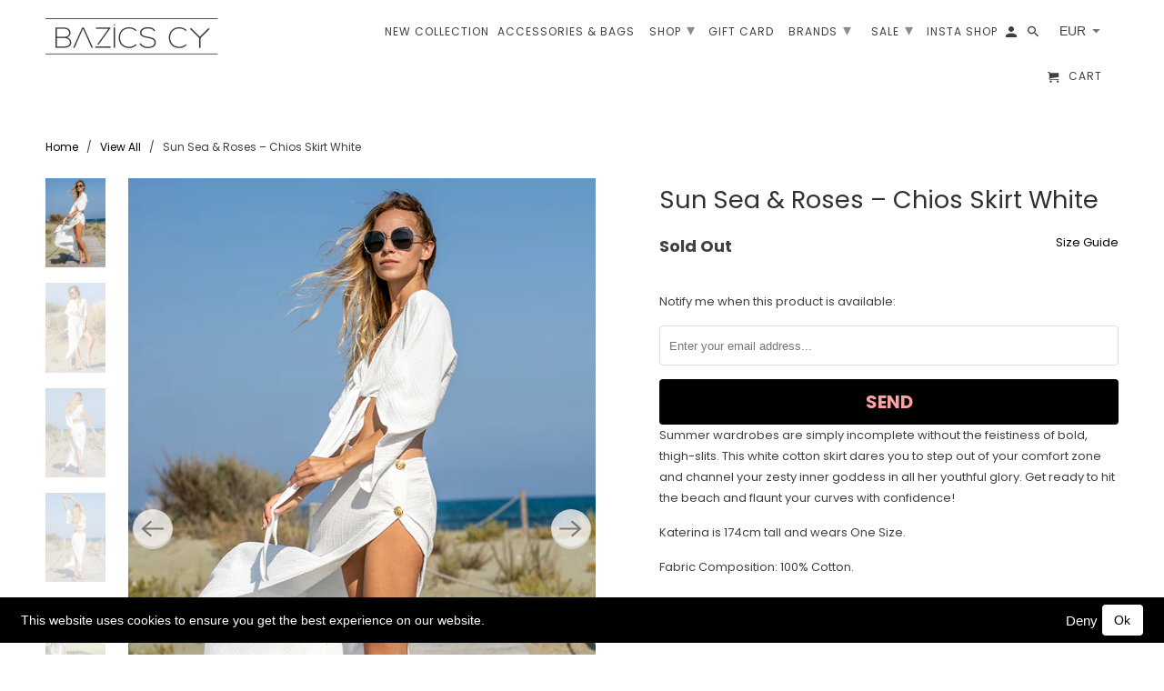

--- FILE ---
content_type: text/html; charset=utf-8
request_url: https://bazicscy.com/products/sun-sea-roses-chios-skirt-white
body_size: 23296
content:


<!DOCTYPE html>
<html lang="en">
  <head>
    
    <meta name="facebook-domain-verification" content="go60wc1t2irkzu3426waevygx51iwc" />
    
    <meta charset="utf-8">
    <meta http-equiv="cleartype" content="on">
    <meta name="robots" content="index,follow">

    
    <title>Sun Sea &amp; Roses | Chios Skirt White - BAZICS CY</title>

    
      <meta name="description" content="Summer wardrobes are simply incomplete without the feistiness of bold, thigh-slits. This white cotton skirt dares you to step out of your comfort zone and channel your zesty inner goddess in all her youthful glory. Bazics CY." />
    

    

<meta name="author" content="BAZICS CY">
<meta property="og:url" content="https://bazicscy.com/products/sun-sea-roses-chios-skirt-white">
<meta property="og:site_name" content="BAZICS CY">



  <meta property="og:type" content="product">
  <meta property="og:title" content="Sun Sea &amp; Roses – Chios Skirt White">
  
    
      <meta property="og:image" content="https://bazicscy.com/cdn/shop/products/sun-sea-_-roses-skirt-white-bazics-cy-2_600x.jpg?v=1595370770">
      <meta property="og:image:secure_url" content="https://bazicscy.com/cdn/shop/products/sun-sea-_-roses-skirt-white-bazics-cy-2_600x.jpg?v=1595370770">
      <meta property="og:image:width" content="618">
      <meta property="og:image:height" content="927">
      <meta property="og:image:alt" content="Sun Sea &amp; Roses – Chios Skirt White">
      
    
      <meta property="og:image" content="https://bazicscy.com/cdn/shop/products/sun-sea-_-roses-skirt-white-bazics-cy-1_600x.jpg?v=1595370770">
      <meta property="og:image:secure_url" content="https://bazicscy.com/cdn/shop/products/sun-sea-_-roses-skirt-white-bazics-cy-1_600x.jpg?v=1595370770">
      <meta property="og:image:width" content="618">
      <meta property="og:image:height" content="927">
      <meta property="og:image:alt" content="Sun Sea &amp; Roses – Chios Skirt White">
      
    
      <meta property="og:image" content="https://bazicscy.com/cdn/shop/products/sun-sea-_-roses-skirt-white-bazics-cy-3_600x.jpg?v=1595370770">
      <meta property="og:image:secure_url" content="https://bazicscy.com/cdn/shop/products/sun-sea-_-roses-skirt-white-bazics-cy-3_600x.jpg?v=1595370770">
      <meta property="og:image:width" content="618">
      <meta property="og:image:height" content="927">
      <meta property="og:image:alt" content="Sun Sea &amp; Roses – Chios Skirt White">
      
    
  
  <meta property="product:price:amount" content="0.00">
  <meta property="product:price:currency" content="EUR">



  <meta property="og:description" content="Summer wardrobes are simply incomplete without the feistiness of bold, thigh-slits. This white cotton skirt dares you to step out of your comfort zone and channel your zesty inner goddess in all her youthful glory. Bazics CY.">




<meta name="twitter:card" content="summary">

  <meta name="twitter:title" content="Sun Sea & Roses – Chios Skirt White">
  <meta name="twitter:description" content="Summer wardrobes are simply incomplete without the feistiness of bold, thigh-slits. This white cotton skirt dares you to step out of your comfort zone and channel your zesty inner goddess in all her youthful glory. Get ready to hit the beach and flaunt your curves with confidence! 
Katerina is 174cm tall and wears One Size.
Fabric Composition: 100% Cotton.">
  <meta name="twitter:image:width" content="240">
  <meta name="twitter:image:height" content="240">
  <meta name="twitter:image" content="https://bazicscy.com/cdn/shop/products/sun-sea-_-roses-skirt-white-bazics-cy-2_240x.jpg?v=1595370770">
  <meta name="twitter:image:alt" content="Sun Sea &amp; Roses – Chios Skirt White">



    
    

    <!-- Mobile Specific Metas -->
    <meta name="HandheldFriendly" content="True">
    <meta name="MobileOptimized" content="320">
    <meta name="viewport" content="width=device-width,initial-scale=1">
    <meta name="theme-color" content="#ffffff">

    <!-- Stylesheets for Retina 4.7.0 -->
    <link href="//bazicscy.com/cdn/shop/t/52/assets/styles.scss.css?v=88809259878141063481763979585" rel="stylesheet" type="text/css" media="all" />
    <!--[if lte IE 9]>
      <link href="//bazicscy.com/cdn/shop/t/52/assets/ie.css?v=16370617434440559491737717384" rel="stylesheet" type="text/css" media="all" />
    <![endif]-->

    
      <link rel="shortcut icon" type="image/x-icon" href="//bazicscy.com/cdn/shop/files/favicon_new_3_f1c1c260-5886-4176-890d-8ab0d05663d3_180x180.jpg?v=1613783078">
      <link rel="apple-touch-icon" href="//bazicscy.com/cdn/shop/files/favicon_new_3_f1c1c260-5886-4176-890d-8ab0d05663d3_180x180.jpg?v=1613783078"/>
      <link rel="apple-touch-icon" sizes="72x72" href="//bazicscy.com/cdn/shop/files/favicon_new_3_f1c1c260-5886-4176-890d-8ab0d05663d3_72x72.jpg?v=1613783078"/>
      <link rel="apple-touch-icon" sizes="114x114" href="//bazicscy.com/cdn/shop/files/favicon_new_3_f1c1c260-5886-4176-890d-8ab0d05663d3_114x114.jpg?v=1613783078"/>
      <link rel="apple-touch-icon" sizes="180x180" href="//bazicscy.com/cdn/shop/files/favicon_new_3_f1c1c260-5886-4176-890d-8ab0d05663d3_180x180.jpg?v=1613783078"/>
      <link rel="apple-touch-icon" sizes="228x228" href="//bazicscy.com/cdn/shop/files/favicon_new_3_f1c1c260-5886-4176-890d-8ab0d05663d3_228x228.jpg?v=1613783078"/>
    

    <link rel="canonical" href="https://bazicscy.com/products/sun-sea-roses-chios-skirt-white" />

    <script>
      
Shopify = window.Shopify || {};Shopify.routes =Shopify.routes || {};Shopify.routes.cart_url = "\/cart";
    </script>

    

    <script src="//bazicscy.com/cdn/shop/t/52/assets/app.js?v=111290202289706848901737717385" type="text/javascript"></script>
    <script>window.performance && window.performance.mark && window.performance.mark('shopify.content_for_header.start');</script><meta id="shopify-digital-wallet" name="shopify-digital-wallet" content="/18951719/digital_wallets/dialog">
<meta name="shopify-checkout-api-token" content="b713a232894ba1f7fa446f913d32e109">
<meta id="in-context-paypal-metadata" data-shop-id="18951719" data-venmo-supported="false" data-environment="production" data-locale="en_US" data-paypal-v4="true" data-currency="EUR">
<link rel="alternate" type="application/json+oembed" href="https://bazicscy.com/products/sun-sea-roses-chios-skirt-white.oembed">
<script async="async" src="/checkouts/internal/preloads.js?locale=en-CY"></script>
<script id="shopify-features" type="application/json">{"accessToken":"b713a232894ba1f7fa446f913d32e109","betas":["rich-media-storefront-analytics"],"domain":"bazicscy.com","predictiveSearch":true,"shopId":18951719,"locale":"en"}</script>
<script>var Shopify = Shopify || {};
Shopify.shop = "bazics-cy.myshopify.com";
Shopify.locale = "en";
Shopify.currency = {"active":"EUR","rate":"1.0"};
Shopify.country = "CY";
Shopify.theme = {"name":"Retina updated latest 02\/05\/20 (without langify)","id":177989976405,"schema_name":"Retina","schema_version":"4.7.0","theme_store_id":null,"role":"main"};
Shopify.theme.handle = "null";
Shopify.theme.style = {"id":null,"handle":null};
Shopify.cdnHost = "bazicscy.com/cdn";
Shopify.routes = Shopify.routes || {};
Shopify.routes.root = "/";</script>
<script type="module">!function(o){(o.Shopify=o.Shopify||{}).modules=!0}(window);</script>
<script>!function(o){function n(){var o=[];function n(){o.push(Array.prototype.slice.apply(arguments))}return n.q=o,n}var t=o.Shopify=o.Shopify||{};t.loadFeatures=n(),t.autoloadFeatures=n()}(window);</script>
<script id="shop-js-analytics" type="application/json">{"pageType":"product"}</script>
<script defer="defer" async type="module" src="//bazicscy.com/cdn/shopifycloud/shop-js/modules/v2/client.init-shop-cart-sync_C5BV16lS.en.esm.js"></script>
<script defer="defer" async type="module" src="//bazicscy.com/cdn/shopifycloud/shop-js/modules/v2/chunk.common_CygWptCX.esm.js"></script>
<script type="module">
  await import("//bazicscy.com/cdn/shopifycloud/shop-js/modules/v2/client.init-shop-cart-sync_C5BV16lS.en.esm.js");
await import("//bazicscy.com/cdn/shopifycloud/shop-js/modules/v2/chunk.common_CygWptCX.esm.js");

  window.Shopify.SignInWithShop?.initShopCartSync?.({"fedCMEnabled":true,"windoidEnabled":true});

</script>
<script>(function() {
  var isLoaded = false;
  function asyncLoad() {
    if (isLoaded) return;
    isLoaded = true;
    var urls = ["https:\/\/metizapps.com\/eucookie\/assets\/js\/app.js?shop=bazics-cy.myshopify.com","\/\/code.tidio.co\/hl1ykqgsq2hwzxeeksgkescmirhn060y.js?shop=bazics-cy.myshopify.com","https:\/\/static.dla.group\/dm-timer.js?shop=bazics-cy.myshopify.com"];
    for (var i = 0; i < urls.length; i++) {
      var s = document.createElement('script');
      s.type = 'text/javascript';
      s.async = true;
      s.src = urls[i];
      var x = document.getElementsByTagName('script')[0];
      x.parentNode.insertBefore(s, x);
    }
  };
  if(window.attachEvent) {
    window.attachEvent('onload', asyncLoad);
  } else {
    window.addEventListener('load', asyncLoad, false);
  }
})();</script>
<script id="__st">var __st={"a":18951719,"offset":10800,"reqid":"49b74403-7be9-4ef2-a0ab-1c59d5facd5f-1768717424","pageurl":"bazicscy.com\/products\/sun-sea-roses-chios-skirt-white","u":"92d580436275","p":"product","rtyp":"product","rid":4515592110141};</script>
<script>window.ShopifyPaypalV4VisibilityTracking = true;</script>
<script id="captcha-bootstrap">!function(){'use strict';const t='contact',e='account',n='new_comment',o=[[t,t],['blogs',n],['comments',n],[t,'customer']],c=[[e,'customer_login'],[e,'guest_login'],[e,'recover_customer_password'],[e,'create_customer']],r=t=>t.map((([t,e])=>`form[action*='/${t}']:not([data-nocaptcha='true']) input[name='form_type'][value='${e}']`)).join(','),a=t=>()=>t?[...document.querySelectorAll(t)].map((t=>t.form)):[];function s(){const t=[...o],e=r(t);return a(e)}const i='password',u='form_key',d=['recaptcha-v3-token','g-recaptcha-response','h-captcha-response',i],f=()=>{try{return window.sessionStorage}catch{return}},m='__shopify_v',_=t=>t.elements[u];function p(t,e,n=!1){try{const o=window.sessionStorage,c=JSON.parse(o.getItem(e)),{data:r}=function(t){const{data:e,action:n}=t;return t[m]||n?{data:e,action:n}:{data:t,action:n}}(c);for(const[e,n]of Object.entries(r))t.elements[e]&&(t.elements[e].value=n);n&&o.removeItem(e)}catch(o){console.error('form repopulation failed',{error:o})}}const l='form_type',E='cptcha';function T(t){t.dataset[E]=!0}const w=window,h=w.document,L='Shopify',v='ce_forms',y='captcha';let A=!1;((t,e)=>{const n=(g='f06e6c50-85a8-45c8-87d0-21a2b65856fe',I='https://cdn.shopify.com/shopifycloud/storefront-forms-hcaptcha/ce_storefront_forms_captcha_hcaptcha.v1.5.2.iife.js',D={infoText:'Protected by hCaptcha',privacyText:'Privacy',termsText:'Terms'},(t,e,n)=>{const o=w[L][v],c=o.bindForm;if(c)return c(t,g,e,D).then(n);var r;o.q.push([[t,g,e,D],n]),r=I,A||(h.body.append(Object.assign(h.createElement('script'),{id:'captcha-provider',async:!0,src:r})),A=!0)});var g,I,D;w[L]=w[L]||{},w[L][v]=w[L][v]||{},w[L][v].q=[],w[L][y]=w[L][y]||{},w[L][y].protect=function(t,e){n(t,void 0,e),T(t)},Object.freeze(w[L][y]),function(t,e,n,w,h,L){const[v,y,A,g]=function(t,e,n){const i=e?o:[],u=t?c:[],d=[...i,...u],f=r(d),m=r(i),_=r(d.filter((([t,e])=>n.includes(e))));return[a(f),a(m),a(_),s()]}(w,h,L),I=t=>{const e=t.target;return e instanceof HTMLFormElement?e:e&&e.form},D=t=>v().includes(t);t.addEventListener('submit',(t=>{const e=I(t);if(!e)return;const n=D(e)&&!e.dataset.hcaptchaBound&&!e.dataset.recaptchaBound,o=_(e),c=g().includes(e)&&(!o||!o.value);(n||c)&&t.preventDefault(),c&&!n&&(function(t){try{if(!f())return;!function(t){const e=f();if(!e)return;const n=_(t);if(!n)return;const o=n.value;o&&e.removeItem(o)}(t);const e=Array.from(Array(32),(()=>Math.random().toString(36)[2])).join('');!function(t,e){_(t)||t.append(Object.assign(document.createElement('input'),{type:'hidden',name:u})),t.elements[u].value=e}(t,e),function(t,e){const n=f();if(!n)return;const o=[...t.querySelectorAll(`input[type='${i}']`)].map((({name:t})=>t)),c=[...d,...o],r={};for(const[a,s]of new FormData(t).entries())c.includes(a)||(r[a]=s);n.setItem(e,JSON.stringify({[m]:1,action:t.action,data:r}))}(t,e)}catch(e){console.error('failed to persist form',e)}}(e),e.submit())}));const S=(t,e)=>{t&&!t.dataset[E]&&(n(t,e.some((e=>e===t))),T(t))};for(const o of['focusin','change'])t.addEventListener(o,(t=>{const e=I(t);D(e)&&S(e,y())}));const B=e.get('form_key'),M=e.get(l),P=B&&M;t.addEventListener('DOMContentLoaded',(()=>{const t=y();if(P)for(const e of t)e.elements[l].value===M&&p(e,B);[...new Set([...A(),...v().filter((t=>'true'===t.dataset.shopifyCaptcha))])].forEach((e=>S(e,t)))}))}(h,new URLSearchParams(w.location.search),n,t,e,['guest_login'])})(!0,!0)}();</script>
<script integrity="sha256-4kQ18oKyAcykRKYeNunJcIwy7WH5gtpwJnB7kiuLZ1E=" data-source-attribution="shopify.loadfeatures" defer="defer" src="//bazicscy.com/cdn/shopifycloud/storefront/assets/storefront/load_feature-a0a9edcb.js" crossorigin="anonymous"></script>
<script data-source-attribution="shopify.dynamic_checkout.dynamic.init">var Shopify=Shopify||{};Shopify.PaymentButton=Shopify.PaymentButton||{isStorefrontPortableWallets:!0,init:function(){window.Shopify.PaymentButton.init=function(){};var t=document.createElement("script");t.src="https://bazicscy.com/cdn/shopifycloud/portable-wallets/latest/portable-wallets.en.js",t.type="module",document.head.appendChild(t)}};
</script>
<script data-source-attribution="shopify.dynamic_checkout.buyer_consent">
  function portableWalletsHideBuyerConsent(e){var t=document.getElementById("shopify-buyer-consent"),n=document.getElementById("shopify-subscription-policy-button");t&&n&&(t.classList.add("hidden"),t.setAttribute("aria-hidden","true"),n.removeEventListener("click",e))}function portableWalletsShowBuyerConsent(e){var t=document.getElementById("shopify-buyer-consent"),n=document.getElementById("shopify-subscription-policy-button");t&&n&&(t.classList.remove("hidden"),t.removeAttribute("aria-hidden"),n.addEventListener("click",e))}window.Shopify?.PaymentButton&&(window.Shopify.PaymentButton.hideBuyerConsent=portableWalletsHideBuyerConsent,window.Shopify.PaymentButton.showBuyerConsent=portableWalletsShowBuyerConsent);
</script>
<script data-source-attribution="shopify.dynamic_checkout.cart.bootstrap">document.addEventListener("DOMContentLoaded",(function(){function t(){return document.querySelector("shopify-accelerated-checkout-cart, shopify-accelerated-checkout")}if(t())Shopify.PaymentButton.init();else{new MutationObserver((function(e,n){t()&&(Shopify.PaymentButton.init(),n.disconnect())})).observe(document.body,{childList:!0,subtree:!0})}}));
</script>
<link id="shopify-accelerated-checkout-styles" rel="stylesheet" media="screen" href="https://bazicscy.com/cdn/shopifycloud/portable-wallets/latest/accelerated-checkout-backwards-compat.css" crossorigin="anonymous">
<style id="shopify-accelerated-checkout-cart">
        #shopify-buyer-consent {
  margin-top: 1em;
  display: inline-block;
  width: 100%;
}

#shopify-buyer-consent.hidden {
  display: none;
}

#shopify-subscription-policy-button {
  background: none;
  border: none;
  padding: 0;
  text-decoration: underline;
  font-size: inherit;
  cursor: pointer;
}

#shopify-subscription-policy-button::before {
  box-shadow: none;
}

      </style>

<script>window.performance && window.performance.mark && window.performance.mark('shopify.content_for_header.end');</script>

    <noscript>
      <style>
        img.lazyload[data-sizes="auto"] {
          display: none !important;
        }
        .image__fallback {
          width: 100vw;
          display: block !important;
          max-width: 100vw !important;
          margin-bottom: 0;
        }
        .no-js-only {
          display: inherit !important;
        }
        .icon-cart.cart-button {
          display: none;
        }
        .lazyload {
          opacity: 1;
          -webkit-filter: blur(0);
          filter: blur(0);
        }
        .animate_right,
        .animate_left,
        .animate_up,
        .animate_down {
          opacity: 1;
        }
        .product_section .product_form {
          opacity: 1;
        }
        .multi_select,
        form .select {
          display: block !important;
        }
        .swatch_options {
          display: none;
        }
        .primary_logo {
          display: block;
        }
      </style>
    </noscript>
  <link href="https://monorail-edge.shopifysvc.com" rel="dns-prefetch">
<script>(function(){if ("sendBeacon" in navigator && "performance" in window) {try {var session_token_from_headers = performance.getEntriesByType('navigation')[0].serverTiming.find(x => x.name == '_s').description;} catch {var session_token_from_headers = undefined;}var session_cookie_matches = document.cookie.match(/_shopify_s=([^;]*)/);var session_token_from_cookie = session_cookie_matches && session_cookie_matches.length === 2 ? session_cookie_matches[1] : "";var session_token = session_token_from_headers || session_token_from_cookie || "";function handle_abandonment_event(e) {var entries = performance.getEntries().filter(function(entry) {return /monorail-edge.shopifysvc.com/.test(entry.name);});if (!window.abandonment_tracked && entries.length === 0) {window.abandonment_tracked = true;var currentMs = Date.now();var navigation_start = performance.timing.navigationStart;var payload = {shop_id: 18951719,url: window.location.href,navigation_start,duration: currentMs - navigation_start,session_token,page_type: "product"};window.navigator.sendBeacon("https://monorail-edge.shopifysvc.com/v1/produce", JSON.stringify({schema_id: "online_store_buyer_site_abandonment/1.1",payload: payload,metadata: {event_created_at_ms: currentMs,event_sent_at_ms: currentMs}}));}}window.addEventListener('pagehide', handle_abandonment_event);}}());</script>
<script id="web-pixels-manager-setup">(function e(e,d,r,n,o){if(void 0===o&&(o={}),!Boolean(null===(a=null===(i=window.Shopify)||void 0===i?void 0:i.analytics)||void 0===a?void 0:a.replayQueue)){var i,a;window.Shopify=window.Shopify||{};var t=window.Shopify;t.analytics=t.analytics||{};var s=t.analytics;s.replayQueue=[],s.publish=function(e,d,r){return s.replayQueue.push([e,d,r]),!0};try{self.performance.mark("wpm:start")}catch(e){}var l=function(){var e={modern:/Edge?\/(1{2}[4-9]|1[2-9]\d|[2-9]\d{2}|\d{4,})\.\d+(\.\d+|)|Firefox\/(1{2}[4-9]|1[2-9]\d|[2-9]\d{2}|\d{4,})\.\d+(\.\d+|)|Chrom(ium|e)\/(9{2}|\d{3,})\.\d+(\.\d+|)|(Maci|X1{2}).+ Version\/(15\.\d+|(1[6-9]|[2-9]\d|\d{3,})\.\d+)([,.]\d+|)( \(\w+\)|)( Mobile\/\w+|) Safari\/|Chrome.+OPR\/(9{2}|\d{3,})\.\d+\.\d+|(CPU[ +]OS|iPhone[ +]OS|CPU[ +]iPhone|CPU IPhone OS|CPU iPad OS)[ +]+(15[._]\d+|(1[6-9]|[2-9]\d|\d{3,})[._]\d+)([._]\d+|)|Android:?[ /-](13[3-9]|1[4-9]\d|[2-9]\d{2}|\d{4,})(\.\d+|)(\.\d+|)|Android.+Firefox\/(13[5-9]|1[4-9]\d|[2-9]\d{2}|\d{4,})\.\d+(\.\d+|)|Android.+Chrom(ium|e)\/(13[3-9]|1[4-9]\d|[2-9]\d{2}|\d{4,})\.\d+(\.\d+|)|SamsungBrowser\/([2-9]\d|\d{3,})\.\d+/,legacy:/Edge?\/(1[6-9]|[2-9]\d|\d{3,})\.\d+(\.\d+|)|Firefox\/(5[4-9]|[6-9]\d|\d{3,})\.\d+(\.\d+|)|Chrom(ium|e)\/(5[1-9]|[6-9]\d|\d{3,})\.\d+(\.\d+|)([\d.]+$|.*Safari\/(?![\d.]+ Edge\/[\d.]+$))|(Maci|X1{2}).+ Version\/(10\.\d+|(1[1-9]|[2-9]\d|\d{3,})\.\d+)([,.]\d+|)( \(\w+\)|)( Mobile\/\w+|) Safari\/|Chrome.+OPR\/(3[89]|[4-9]\d|\d{3,})\.\d+\.\d+|(CPU[ +]OS|iPhone[ +]OS|CPU[ +]iPhone|CPU IPhone OS|CPU iPad OS)[ +]+(10[._]\d+|(1[1-9]|[2-9]\d|\d{3,})[._]\d+)([._]\d+|)|Android:?[ /-](13[3-9]|1[4-9]\d|[2-9]\d{2}|\d{4,})(\.\d+|)(\.\d+|)|Mobile Safari.+OPR\/([89]\d|\d{3,})\.\d+\.\d+|Android.+Firefox\/(13[5-9]|1[4-9]\d|[2-9]\d{2}|\d{4,})\.\d+(\.\d+|)|Android.+Chrom(ium|e)\/(13[3-9]|1[4-9]\d|[2-9]\d{2}|\d{4,})\.\d+(\.\d+|)|Android.+(UC? ?Browser|UCWEB|U3)[ /]?(15\.([5-9]|\d{2,})|(1[6-9]|[2-9]\d|\d{3,})\.\d+)\.\d+|SamsungBrowser\/(5\.\d+|([6-9]|\d{2,})\.\d+)|Android.+MQ{2}Browser\/(14(\.(9|\d{2,})|)|(1[5-9]|[2-9]\d|\d{3,})(\.\d+|))(\.\d+|)|K[Aa][Ii]OS\/(3\.\d+|([4-9]|\d{2,})\.\d+)(\.\d+|)/},d=e.modern,r=e.legacy,n=navigator.userAgent;return n.match(d)?"modern":n.match(r)?"legacy":"unknown"}(),u="modern"===l?"modern":"legacy",c=(null!=n?n:{modern:"",legacy:""})[u],f=function(e){return[e.baseUrl,"/wpm","/b",e.hashVersion,"modern"===e.buildTarget?"m":"l",".js"].join("")}({baseUrl:d,hashVersion:r,buildTarget:u}),m=function(e){var d=e.version,r=e.bundleTarget,n=e.surface,o=e.pageUrl,i=e.monorailEndpoint;return{emit:function(e){var a=e.status,t=e.errorMsg,s=(new Date).getTime(),l=JSON.stringify({metadata:{event_sent_at_ms:s},events:[{schema_id:"web_pixels_manager_load/3.1",payload:{version:d,bundle_target:r,page_url:o,status:a,surface:n,error_msg:t},metadata:{event_created_at_ms:s}}]});if(!i)return console&&console.warn&&console.warn("[Web Pixels Manager] No Monorail endpoint provided, skipping logging."),!1;try{return self.navigator.sendBeacon.bind(self.navigator)(i,l)}catch(e){}var u=new XMLHttpRequest;try{return u.open("POST",i,!0),u.setRequestHeader("Content-Type","text/plain"),u.send(l),!0}catch(e){return console&&console.warn&&console.warn("[Web Pixels Manager] Got an unhandled error while logging to Monorail."),!1}}}}({version:r,bundleTarget:l,surface:e.surface,pageUrl:self.location.href,monorailEndpoint:e.monorailEndpoint});try{o.browserTarget=l,function(e){var d=e.src,r=e.async,n=void 0===r||r,o=e.onload,i=e.onerror,a=e.sri,t=e.scriptDataAttributes,s=void 0===t?{}:t,l=document.createElement("script"),u=document.querySelector("head"),c=document.querySelector("body");if(l.async=n,l.src=d,a&&(l.integrity=a,l.crossOrigin="anonymous"),s)for(var f in s)if(Object.prototype.hasOwnProperty.call(s,f))try{l.dataset[f]=s[f]}catch(e){}if(o&&l.addEventListener("load",o),i&&l.addEventListener("error",i),u)u.appendChild(l);else{if(!c)throw new Error("Did not find a head or body element to append the script");c.appendChild(l)}}({src:f,async:!0,onload:function(){if(!function(){var e,d;return Boolean(null===(d=null===(e=window.Shopify)||void 0===e?void 0:e.analytics)||void 0===d?void 0:d.initialized)}()){var d=window.webPixelsManager.init(e)||void 0;if(d){var r=window.Shopify.analytics;r.replayQueue.forEach((function(e){var r=e[0],n=e[1],o=e[2];d.publishCustomEvent(r,n,o)})),r.replayQueue=[],r.publish=d.publishCustomEvent,r.visitor=d.visitor,r.initialized=!0}}},onerror:function(){return m.emit({status:"failed",errorMsg:"".concat(f," has failed to load")})},sri:function(e){var d=/^sha384-[A-Za-z0-9+/=]+$/;return"string"==typeof e&&d.test(e)}(c)?c:"",scriptDataAttributes:o}),m.emit({status:"loading"})}catch(e){m.emit({status:"failed",errorMsg:(null==e?void 0:e.message)||"Unknown error"})}}})({shopId: 18951719,storefrontBaseUrl: "https://bazicscy.com",extensionsBaseUrl: "https://extensions.shopifycdn.com/cdn/shopifycloud/web-pixels-manager",monorailEndpoint: "https://monorail-edge.shopifysvc.com/unstable/produce_batch",surface: "storefront-renderer",enabledBetaFlags: ["2dca8a86"],webPixelsConfigList: [{"id":"1044447573","configuration":"{\"config\":\"{\\\"pixel_id\\\":\\\"G-WZ65H20N0S\\\",\\\"gtag_events\\\":[{\\\"type\\\":\\\"purchase\\\",\\\"action_label\\\":\\\"G-WZ65H20N0S\\\"},{\\\"type\\\":\\\"page_view\\\",\\\"action_label\\\":\\\"G-WZ65H20N0S\\\"},{\\\"type\\\":\\\"view_item\\\",\\\"action_label\\\":\\\"G-WZ65H20N0S\\\"},{\\\"type\\\":\\\"search\\\",\\\"action_label\\\":\\\"G-WZ65H20N0S\\\"},{\\\"type\\\":\\\"add_to_cart\\\",\\\"action_label\\\":\\\"G-WZ65H20N0S\\\"},{\\\"type\\\":\\\"begin_checkout\\\",\\\"action_label\\\":\\\"G-WZ65H20N0S\\\"},{\\\"type\\\":\\\"add_payment_info\\\",\\\"action_label\\\":\\\"G-WZ65H20N0S\\\"}],\\\"enable_monitoring_mode\\\":false}\"}","eventPayloadVersion":"v1","runtimeContext":"OPEN","scriptVersion":"b2a88bafab3e21179ed38636efcd8a93","type":"APP","apiClientId":1780363,"privacyPurposes":[],"dataSharingAdjustments":{"protectedCustomerApprovalScopes":["read_customer_address","read_customer_email","read_customer_name","read_customer_personal_data","read_customer_phone"]}},{"id":"170492245","eventPayloadVersion":"v1","runtimeContext":"LAX","scriptVersion":"1","type":"CUSTOM","privacyPurposes":["ANALYTICS"],"name":"Google Analytics tag (migrated)"},{"id":"shopify-app-pixel","configuration":"{}","eventPayloadVersion":"v1","runtimeContext":"STRICT","scriptVersion":"0450","apiClientId":"shopify-pixel","type":"APP","privacyPurposes":["ANALYTICS","MARKETING"]},{"id":"shopify-custom-pixel","eventPayloadVersion":"v1","runtimeContext":"LAX","scriptVersion":"0450","apiClientId":"shopify-pixel","type":"CUSTOM","privacyPurposes":["ANALYTICS","MARKETING"]}],isMerchantRequest: false,initData: {"shop":{"name":"BAZICS CY","paymentSettings":{"currencyCode":"EUR"},"myshopifyDomain":"bazics-cy.myshopify.com","countryCode":"CY","storefrontUrl":"https:\/\/bazicscy.com"},"customer":null,"cart":null,"checkout":null,"productVariants":[{"price":{"amount":0.0,"currencyCode":"EUR"},"product":{"title":"Sun Sea \u0026 Roses – Chios Skirt White","vendor":"Sun Sea \u0026 Roses","id":"4515592110141","untranslatedTitle":"Sun Sea \u0026 Roses – Chios Skirt White","url":"\/products\/sun-sea-roses-chios-skirt-white","type":""},"id":"33029983830077","image":{"src":"\/\/bazicscy.com\/cdn\/shop\/products\/sun-sea-_-roses-skirt-white-bazics-cy-2.jpg?v=1595370770"},"sku":"","title":"XS \/ White","untranslatedTitle":"XS \/ White"},{"price":{"amount":0.0,"currencyCode":"EUR"},"product":{"title":"Sun Sea \u0026 Roses – Chios Skirt White","vendor":"Sun Sea \u0026 Roses","id":"4515592110141","untranslatedTitle":"Sun Sea \u0026 Roses – Chios Skirt White","url":"\/products\/sun-sea-roses-chios-skirt-white","type":""},"id":"33029983862845","image":{"src":"\/\/bazicscy.com\/cdn\/shop\/products\/sun-sea-_-roses-skirt-white-bazics-cy-2.jpg?v=1595370770"},"sku":"","title":"S \/ White","untranslatedTitle":"S \/ White"},{"price":{"amount":0.0,"currencyCode":"EUR"},"product":{"title":"Sun Sea \u0026 Roses – Chios Skirt White","vendor":"Sun Sea \u0026 Roses","id":"4515592110141","untranslatedTitle":"Sun Sea \u0026 Roses – Chios Skirt White","url":"\/products\/sun-sea-roses-chios-skirt-white","type":""},"id":"33029983895613","image":{"src":"\/\/bazicscy.com\/cdn\/shop\/products\/sun-sea-_-roses-skirt-white-bazics-cy-2.jpg?v=1595370770"},"sku":"","title":"M \/ White","untranslatedTitle":"M \/ White"},{"price":{"amount":0.0,"currencyCode":"EUR"},"product":{"title":"Sun Sea \u0026 Roses – Chios Skirt White","vendor":"Sun Sea \u0026 Roses","id":"4515592110141","untranslatedTitle":"Sun Sea \u0026 Roses – Chios Skirt White","url":"\/products\/sun-sea-roses-chios-skirt-white","type":""},"id":"33029983928381","image":{"src":"\/\/bazicscy.com\/cdn\/shop\/products\/sun-sea-_-roses-skirt-white-bazics-cy-2.jpg?v=1595370770"},"sku":"","title":"L \/ White","untranslatedTitle":"L \/ White"}],"purchasingCompany":null},},"https://bazicscy.com/cdn","fcfee988w5aeb613cpc8e4bc33m6693e112",{"modern":"","legacy":""},{"shopId":"18951719","storefrontBaseUrl":"https:\/\/bazicscy.com","extensionBaseUrl":"https:\/\/extensions.shopifycdn.com\/cdn\/shopifycloud\/web-pixels-manager","surface":"storefront-renderer","enabledBetaFlags":"[\"2dca8a86\"]","isMerchantRequest":"false","hashVersion":"fcfee988w5aeb613cpc8e4bc33m6693e112","publish":"custom","events":"[[\"page_viewed\",{}],[\"product_viewed\",{\"productVariant\":{\"price\":{\"amount\":0.0,\"currencyCode\":\"EUR\"},\"product\":{\"title\":\"Sun Sea \u0026 Roses – Chios Skirt White\",\"vendor\":\"Sun Sea \u0026 Roses\",\"id\":\"4515592110141\",\"untranslatedTitle\":\"Sun Sea \u0026 Roses – Chios Skirt White\",\"url\":\"\/products\/sun-sea-roses-chios-skirt-white\",\"type\":\"\"},\"id\":\"33029983830077\",\"image\":{\"src\":\"\/\/bazicscy.com\/cdn\/shop\/products\/sun-sea-_-roses-skirt-white-bazics-cy-2.jpg?v=1595370770\"},\"sku\":\"\",\"title\":\"XS \/ White\",\"untranslatedTitle\":\"XS \/ White\"}}]]"});</script><script>
  window.ShopifyAnalytics = window.ShopifyAnalytics || {};
  window.ShopifyAnalytics.meta = window.ShopifyAnalytics.meta || {};
  window.ShopifyAnalytics.meta.currency = 'EUR';
  var meta = {"product":{"id":4515592110141,"gid":"gid:\/\/shopify\/Product\/4515592110141","vendor":"Sun Sea \u0026 Roses","type":"","handle":"sun-sea-roses-chios-skirt-white","variants":[{"id":33029983830077,"price":0,"name":"Sun Sea \u0026 Roses – Chios Skirt White - XS \/ White","public_title":"XS \/ White","sku":""},{"id":33029983862845,"price":0,"name":"Sun Sea \u0026 Roses – Chios Skirt White - S \/ White","public_title":"S \/ White","sku":""},{"id":33029983895613,"price":0,"name":"Sun Sea \u0026 Roses – Chios Skirt White - M \/ White","public_title":"M \/ White","sku":""},{"id":33029983928381,"price":0,"name":"Sun Sea \u0026 Roses – Chios Skirt White - L \/ White","public_title":"L \/ White","sku":""}],"remote":false},"page":{"pageType":"product","resourceType":"product","resourceId":4515592110141,"requestId":"49b74403-7be9-4ef2-a0ab-1c59d5facd5f-1768717424"}};
  for (var attr in meta) {
    window.ShopifyAnalytics.meta[attr] = meta[attr];
  }
</script>
<script class="analytics">
  (function () {
    var customDocumentWrite = function(content) {
      var jquery = null;

      if (window.jQuery) {
        jquery = window.jQuery;
      } else if (window.Checkout && window.Checkout.$) {
        jquery = window.Checkout.$;
      }

      if (jquery) {
        jquery('body').append(content);
      }
    };

    var hasLoggedConversion = function(token) {
      if (token) {
        return document.cookie.indexOf('loggedConversion=' + token) !== -1;
      }
      return false;
    }

    var setCookieIfConversion = function(token) {
      if (token) {
        var twoMonthsFromNow = new Date(Date.now());
        twoMonthsFromNow.setMonth(twoMonthsFromNow.getMonth() + 2);

        document.cookie = 'loggedConversion=' + token + '; expires=' + twoMonthsFromNow;
      }
    }

    var trekkie = window.ShopifyAnalytics.lib = window.trekkie = window.trekkie || [];
    if (trekkie.integrations) {
      return;
    }
    trekkie.methods = [
      'identify',
      'page',
      'ready',
      'track',
      'trackForm',
      'trackLink'
    ];
    trekkie.factory = function(method) {
      return function() {
        var args = Array.prototype.slice.call(arguments);
        args.unshift(method);
        trekkie.push(args);
        return trekkie;
      };
    };
    for (var i = 0; i < trekkie.methods.length; i++) {
      var key = trekkie.methods[i];
      trekkie[key] = trekkie.factory(key);
    }
    trekkie.load = function(config) {
      trekkie.config = config || {};
      trekkie.config.initialDocumentCookie = document.cookie;
      var first = document.getElementsByTagName('script')[0];
      var script = document.createElement('script');
      script.type = 'text/javascript';
      script.onerror = function(e) {
        var scriptFallback = document.createElement('script');
        scriptFallback.type = 'text/javascript';
        scriptFallback.onerror = function(error) {
                var Monorail = {
      produce: function produce(monorailDomain, schemaId, payload) {
        var currentMs = new Date().getTime();
        var event = {
          schema_id: schemaId,
          payload: payload,
          metadata: {
            event_created_at_ms: currentMs,
            event_sent_at_ms: currentMs
          }
        };
        return Monorail.sendRequest("https://" + monorailDomain + "/v1/produce", JSON.stringify(event));
      },
      sendRequest: function sendRequest(endpointUrl, payload) {
        // Try the sendBeacon API
        if (window && window.navigator && typeof window.navigator.sendBeacon === 'function' && typeof window.Blob === 'function' && !Monorail.isIos12()) {
          var blobData = new window.Blob([payload], {
            type: 'text/plain'
          });

          if (window.navigator.sendBeacon(endpointUrl, blobData)) {
            return true;
          } // sendBeacon was not successful

        } // XHR beacon

        var xhr = new XMLHttpRequest();

        try {
          xhr.open('POST', endpointUrl);
          xhr.setRequestHeader('Content-Type', 'text/plain');
          xhr.send(payload);
        } catch (e) {
          console.log(e);
        }

        return false;
      },
      isIos12: function isIos12() {
        return window.navigator.userAgent.lastIndexOf('iPhone; CPU iPhone OS 12_') !== -1 || window.navigator.userAgent.lastIndexOf('iPad; CPU OS 12_') !== -1;
      }
    };
    Monorail.produce('monorail-edge.shopifysvc.com',
      'trekkie_storefront_load_errors/1.1',
      {shop_id: 18951719,
      theme_id: 177989976405,
      app_name: "storefront",
      context_url: window.location.href,
      source_url: "//bazicscy.com/cdn/s/trekkie.storefront.cd680fe47e6c39ca5d5df5f0a32d569bc48c0f27.min.js"});

        };
        scriptFallback.async = true;
        scriptFallback.src = '//bazicscy.com/cdn/s/trekkie.storefront.cd680fe47e6c39ca5d5df5f0a32d569bc48c0f27.min.js';
        first.parentNode.insertBefore(scriptFallback, first);
      };
      script.async = true;
      script.src = '//bazicscy.com/cdn/s/trekkie.storefront.cd680fe47e6c39ca5d5df5f0a32d569bc48c0f27.min.js';
      first.parentNode.insertBefore(script, first);
    };
    trekkie.load(
      {"Trekkie":{"appName":"storefront","development":false,"defaultAttributes":{"shopId":18951719,"isMerchantRequest":null,"themeId":177989976405,"themeCityHash":"387080984976996056","contentLanguage":"en","currency":"EUR","eventMetadataId":"a3332bb7-0744-41f5-83c2-bf3b2c9c5ce5"},"isServerSideCookieWritingEnabled":true,"monorailRegion":"shop_domain","enabledBetaFlags":["65f19447"]},"Session Attribution":{},"S2S":{"facebookCapiEnabled":false,"source":"trekkie-storefront-renderer","apiClientId":580111}}
    );

    var loaded = false;
    trekkie.ready(function() {
      if (loaded) return;
      loaded = true;

      window.ShopifyAnalytics.lib = window.trekkie;

      var originalDocumentWrite = document.write;
      document.write = customDocumentWrite;
      try { window.ShopifyAnalytics.merchantGoogleAnalytics.call(this); } catch(error) {};
      document.write = originalDocumentWrite;

      window.ShopifyAnalytics.lib.page(null,{"pageType":"product","resourceType":"product","resourceId":4515592110141,"requestId":"49b74403-7be9-4ef2-a0ab-1c59d5facd5f-1768717424","shopifyEmitted":true});

      var match = window.location.pathname.match(/checkouts\/(.+)\/(thank_you|post_purchase)/)
      var token = match? match[1]: undefined;
      if (!hasLoggedConversion(token)) {
        setCookieIfConversion(token);
        window.ShopifyAnalytics.lib.track("Viewed Product",{"currency":"EUR","variantId":33029983830077,"productId":4515592110141,"productGid":"gid:\/\/shopify\/Product\/4515592110141","name":"Sun Sea \u0026 Roses – Chios Skirt White - XS \/ White","price":"0.00","sku":"","brand":"Sun Sea \u0026 Roses","variant":"XS \/ White","category":"","nonInteraction":true,"remote":false},undefined,undefined,{"shopifyEmitted":true});
      window.ShopifyAnalytics.lib.track("monorail:\/\/trekkie_storefront_viewed_product\/1.1",{"currency":"EUR","variantId":33029983830077,"productId":4515592110141,"productGid":"gid:\/\/shopify\/Product\/4515592110141","name":"Sun Sea \u0026 Roses – Chios Skirt White - XS \/ White","price":"0.00","sku":"","brand":"Sun Sea \u0026 Roses","variant":"XS \/ White","category":"","nonInteraction":true,"remote":false,"referer":"https:\/\/bazicscy.com\/products\/sun-sea-roses-chios-skirt-white"});
      }
    });


        var eventsListenerScript = document.createElement('script');
        eventsListenerScript.async = true;
        eventsListenerScript.src = "//bazicscy.com/cdn/shopifycloud/storefront/assets/shop_events_listener-3da45d37.js";
        document.getElementsByTagName('head')[0].appendChild(eventsListenerScript);

})();</script>
  <script>
  if (!window.ga || (window.ga && typeof window.ga !== 'function')) {
    window.ga = function ga() {
      (window.ga.q = window.ga.q || []).push(arguments);
      if (window.Shopify && window.Shopify.analytics && typeof window.Shopify.analytics.publish === 'function') {
        window.Shopify.analytics.publish("ga_stub_called", {}, {sendTo: "google_osp_migration"});
      }
      console.error("Shopify's Google Analytics stub called with:", Array.from(arguments), "\nSee https://help.shopify.com/manual/promoting-marketing/pixels/pixel-migration#google for more information.");
    };
    if (window.Shopify && window.Shopify.analytics && typeof window.Shopify.analytics.publish === 'function') {
      window.Shopify.analytics.publish("ga_stub_initialized", {}, {sendTo: "google_osp_migration"});
    }
  }
</script>
<script
  defer
  src="https://bazicscy.com/cdn/shopifycloud/perf-kit/shopify-perf-kit-3.0.4.min.js"
  data-application="storefront-renderer"
  data-shop-id="18951719"
  data-render-region="gcp-us-east1"
  data-page-type="product"
  data-theme-instance-id="177989976405"
  data-theme-name="Retina"
  data-theme-version="4.7.0"
  data-monorail-region="shop_domain"
  data-resource-timing-sampling-rate="10"
  data-shs="true"
  data-shs-beacon="true"
  data-shs-export-with-fetch="true"
  data-shs-logs-sample-rate="1"
  data-shs-beacon-endpoint="https://bazicscy.com/api/collect"
></script>
</head>
  
  <body class="product "
    data-money-format="€{{amount}}" data-active-currency="EUR">

            
              



  
  <script type="text/javascript">if(typeof isGwHelperLoaded==='undefined'){(function(){var HE_DOMAIN=localStorage.getItem('ssw_debug_domain');if(!HE_DOMAIN){HE_DOMAIN='https://app.growave.io'}var GW_IS_DEV=localStorage.getItem('ssw_debug');if(!GW_IS_DEV){GW_IS_DEV=0}if(!window.Ssw){Ssw={}}function isReadyStatus(){return typeof ssw==="function"&&window.gwPolyfillsLoaded}function sswRun(application){if(isReadyStatus()){setTimeout(function(){application(ssw)},0)}else{var _loadSswLib=setInterval(function(){if(isReadyStatus()){clearInterval(_loadSswLib);application(ssw)}},30)}}var sswApp={default:0,cart_item_count:0,accounts_enabled:1,pageUrls:{wishlist:'/pages/wishlist',profile:'/pages/profile',profileEdit:'/pages/profile-edit',reward:'/pages/reward',referral:'/pages/referral',reviews:'/pages/reviews',reviewShare:'/pages/share-review',instagram:'/pages/shop-instagram',editNotification:'/pages/edit-notifications'},modules:{comment:0,community:0,fave:1,instagram:1,questions:0,review:0,sharing:0,reward:0}};var sswLangs={data:{},add:function(key,value){this.data[key]=value},t:function(key,params){var value=key;if(typeof this.data[key]!=='undefined'){value=this.data[key]}value=(value&&value.indexOf("translation missing:")<0)?value:key;if(params){value=value.replace(/\{\{\s?(\w+)\s?\}\}/g,function(match,variable){return(typeof params[variable]!='undefined')?params[variable]:match})}return value},p:function(key_singular,key_plural,count,params){if(count==1){return this.t(key_singular,params)}else{return this.t(key_plural,params)}}};sswApp.product={"id":4515592110141,"title":"Sun Sea \u0026 Roses – Chios Skirt White","handle":"sun-sea-roses-chios-skirt-white","description":"\u003cp\u003e\u003cspan\u003eSummer wardrobes are simply incomplete without the feistiness of bold, thigh-slits. This white cotton skirt dares you to step out of your comfort zone and channel your zesty inner goddess in all her youthful glory. Get ready to hit the beach and flaunt your curves with confidence! \u003c\/span\u003e\u003c\/p\u003e\n\u003cp\u003eKaterina is 174cm tall and wears One Size.\u003c\/p\u003e\n\u003cp\u003eFabric Composition: 100% Cotton.\u003c\/p\u003e","published_at":"2020-07-22T02:32:50+04:00","created_at":"2020-07-22T02:32:48+04:00","vendor":"Sun Sea \u0026 Roses","type":"","tags":[],"price":0,"price_min":0,"price_max":0,"available":false,"price_varies":false,"compare_at_price":0,"compare_at_price_min":0,"compare_at_price_max":0,"compare_at_price_varies":false,"variants":[{"id":33029983830077,"title":"XS \/ White","option1":"XS","option2":"White","option3":null,"sku":"","requires_shipping":true,"taxable":true,"featured_image":null,"available":false,"name":"Sun Sea \u0026 Roses – Chios Skirt White - XS \/ White","public_title":"XS \/ White","options":["XS","White"],"price":0,"weight":400,"compare_at_price":0,"inventory_quantity":0,"inventory_management":"shopify","inventory_policy":"deny","barcode":"2462285550722","requires_selling_plan":false,"selling_plan_allocations":[]},{"id":33029983862845,"title":"S \/ White","option1":"S","option2":"White","option3":null,"sku":"","requires_shipping":true,"taxable":true,"featured_image":null,"available":false,"name":"Sun Sea \u0026 Roses – Chios Skirt White - S \/ White","public_title":"S \/ White","options":["S","White"],"price":0,"weight":400,"compare_at_price":0,"inventory_quantity":0,"inventory_management":"shopify","inventory_policy":"deny","barcode":"2462285550722","requires_selling_plan":false,"selling_plan_allocations":[]},{"id":33029983895613,"title":"M \/ White","option1":"M","option2":"White","option3":null,"sku":"","requires_shipping":true,"taxable":true,"featured_image":null,"available":false,"name":"Sun Sea \u0026 Roses – Chios Skirt White - M \/ White","public_title":"M \/ White","options":["M","White"],"price":0,"weight":400,"compare_at_price":0,"inventory_quantity":0,"inventory_management":"shopify","inventory_policy":"deny","barcode":"2462285550722","requires_selling_plan":false,"selling_plan_allocations":[]},{"id":33029983928381,"title":"L \/ White","option1":"L","option2":"White","option3":null,"sku":"","requires_shipping":true,"taxable":true,"featured_image":null,"available":false,"name":"Sun Sea \u0026 Roses – Chios Skirt White - L \/ White","public_title":"L \/ White","options":["L","White"],"price":0,"weight":400,"compare_at_price":0,"inventory_quantity":0,"inventory_management":"shopify","inventory_policy":"deny","barcode":"2462285550722","requires_selling_plan":false,"selling_plan_allocations":[]}],"images":["\/\/bazicscy.com\/cdn\/shop\/products\/sun-sea-_-roses-skirt-white-bazics-cy-2.jpg?v=1595370770","\/\/bazicscy.com\/cdn\/shop\/products\/sun-sea-_-roses-skirt-white-bazics-cy-1.jpg?v=1595370770","\/\/bazicscy.com\/cdn\/shop\/products\/sun-sea-_-roses-skirt-white-bazics-cy-3.jpg?v=1595370770","\/\/bazicscy.com\/cdn\/shop\/products\/sun-sea-_-roses-skirt-white-bazics-cy-4.jpg?v=1595370770","\/\/bazicscy.com\/cdn\/shop\/products\/10.jpg?v=1601905579"],"featured_image":"\/\/bazicscy.com\/cdn\/shop\/products\/sun-sea-_-roses-skirt-white-bazics-cy-2.jpg?v=1595370770","options":["Size","Color"],"media":[{"alt":null,"id":6272502759485,"position":1,"preview_image":{"aspect_ratio":0.667,"height":927,"width":618,"src":"\/\/bazicscy.com\/cdn\/shop\/products\/sun-sea-_-roses-skirt-white-bazics-cy-2.jpg?v=1595370770"},"aspect_ratio":0.667,"height":927,"media_type":"image","src":"\/\/bazicscy.com\/cdn\/shop\/products\/sun-sea-_-roses-skirt-white-bazics-cy-2.jpg?v=1595370770","width":618},{"alt":null,"id":6272502792253,"position":2,"preview_image":{"aspect_ratio":0.667,"height":927,"width":618,"src":"\/\/bazicscy.com\/cdn\/shop\/products\/sun-sea-_-roses-skirt-white-bazics-cy-1.jpg?v=1595370770"},"aspect_ratio":0.667,"height":927,"media_type":"image","src":"\/\/bazicscy.com\/cdn\/shop\/products\/sun-sea-_-roses-skirt-white-bazics-cy-1.jpg?v=1595370770","width":618},{"alt":null,"id":6272502825021,"position":3,"preview_image":{"aspect_ratio":0.667,"height":927,"width":618,"src":"\/\/bazicscy.com\/cdn\/shop\/products\/sun-sea-_-roses-skirt-white-bazics-cy-3.jpg?v=1595370770"},"aspect_ratio":0.667,"height":927,"media_type":"image","src":"\/\/bazicscy.com\/cdn\/shop\/products\/sun-sea-_-roses-skirt-white-bazics-cy-3.jpg?v=1595370770","width":618},{"alt":null,"id":6272502857789,"position":4,"preview_image":{"aspect_ratio":0.667,"height":927,"width":618,"src":"\/\/bazicscy.com\/cdn\/shop\/products\/sun-sea-_-roses-skirt-white-bazics-cy-4.jpg?v=1595370770"},"aspect_ratio":0.667,"height":927,"media_type":"image","src":"\/\/bazicscy.com\/cdn\/shop\/products\/sun-sea-_-roses-skirt-white-bazics-cy-4.jpg?v=1595370770","width":618},{"alt":null,"id":8644862214205,"position":5,"preview_image":{"aspect_ratio":0.667,"height":927,"width":618,"src":"\/\/bazicscy.com\/cdn\/shop\/products\/10.jpg?v=1601905579"},"aspect_ratio":0.667,"height":927,"media_type":"image","src":"\/\/bazicscy.com\/cdn\/shop\/products\/10.jpg?v=1601905579","width":618}],"requires_selling_plan":false,"selling_plan_groups":[],"content":"\u003cp\u003e\u003cspan\u003eSummer wardrobes are simply incomplete without the feistiness of bold, thigh-slits. This white cotton skirt dares you to step out of your comfort zone and channel your zesty inner goddess in all her youthful glory. Get ready to hit the beach and flaunt your curves with confidence! \u003c\/span\u003e\u003c\/p\u003e\n\u003cp\u003eKaterina is 174cm tall and wears One Size.\u003c\/p\u003e\n\u003cp\u003eFabric Composition: 100% Cotton.\u003c\/p\u003e"};sswApp.metafield_settings={"cart_count_id":"#cart-count","cart_total_id":"#cart-total"};var sswPublishedLocales={};sswPublishedLocales["en"]={endonym_name:"English",iso_code:"en",name:"English",root_url:"/",primary:true};window.sswRun=sswRun;window.sswApp=sswApp;window.sswPublishedLocales=sswPublishedLocales||{};window.sswLangs=sswLangs;window.HE_DOMAIN=HE_DOMAIN;window.GW_IS_DEV=GW_IS_DEV;window.currency_format="€{{amount}}";window.shop_name="BAZICS CY";window.colorSettings="";window.sswProxyUrl="\/apps\/ssw-instagram";window.GW_ASSETS_BASE_URL=window.GW_IS_DEV?HE_DOMAIN+'/public/assets/build/':"https://static.socialshopwave.com/ssw-assets/";window.GW_ASSETS_MANIFEST={};window.GW_ASSETS_MANIFEST={"core.critical.css":"core-215011c021.critical.css","core.critical.js":"core-3b8e1a0d70.critical.js","core.library.js":"core-4485bb0ccb.library.js","core.product_link.js":"core-ce91c52f39.product_link.js","instagram.gallery.css":"instagram-057c4f1aac.gallery.css","instagram.gallery.js":"instagram-5e0f12bfc5.gallery.js","instagram.modal.css":"instagram-dec1f97a32.modal.css","instagram.modal.js":"instagram-85f790989d.modal.js","instagram.slider.lib.js":"instagram-f4b686196a.slider.lib.js","lib.datepicker.css":"lib-6fc1108037.datepicker.css","lib.datepicker.js":"lib-9c5a702486.datepicker.js","lib.dropdown.css":"lib-52591346ba.dropdown.css","lib.dropdown.js":"lib-21b24ea07f.dropdown.js","lib.gw-carousel.js":"lib-dc8ddeb429.gw-carousel.js","lib.gw-masonry.js":"lib-db3dfd2364.gw-masonry.js","lib.modal.css":"lib-f911819b22.modal.css","lib.modal.js":"lib-e0b3f94217.modal.js","lib.photoswipe.js":"lib-5b38071dcb.photoswipe.js","lib.popover.js":"lib-858d4bc667.popover.js","lib.validate.js":"lib-4c4115500f.validate.js","login.critical.css":"login-f71507df27.critical.css","login.critical.js":"login-233703a86e.critical.js","login.main.css":"login-f1dffdce92.main.css","login.main.js":"login-28c132fba1.main.js","question.critical.js":"question-3fd9ae5a96.critical.js","question.main.css":"question-6f971ec8e7.main.css","review.critical.css":"review-5f10acf3ec.critical.css","review.critical.js":"review-d41d8cd98f.critical.js","review.main.css":"review-a6cc845f19.main.css","review.main.js":"review-2c755e07a6.main.js","review.popup.critical.js":"review-f93131e525.popup.critical.js","review.popup.main.js":"review-b5977250af.popup.main.js","review.widget.critical.js":"review-9627295967.widget.critical.js","review.widget.main.js":"review-125616d87d.widget.main.js","reward.critical.js":"reward-bb6079ffe3.critical.js","reward.main.css":"reward-fa028be264.main.css","reward.main.js":"reward-50e34a45bb.main.js","reward.notification.css":"reward-ee53c45bad.notification.css","reward.notification.js":"reward-89905432b0.notification.js","reward.tab.caption.css":"reward-04ff42d153.tab.caption.css","ssw-fontello.woff":"ssw-fontello-b60fd7c8c9.woff","wishlist.common.js":"wishlist-ccbdef9011.common.js","wishlist.critical.css":"wishlist-17c222696e.critical.css","wishlist.critical.js":"wishlist-01e97e5ff7.critical.js","wishlist.main.css":"wishlist-7c041f0cd1.main.css","wishlist.main.js":"wishlist-125e53b227.main.js"};window.GW_CUSTOM_CSS_URL='//bazicscy.com/cdn/shop/t/52/assets/socialshopwave-custom.css?v=111603181540343972631737717384'})();(function(){var loadScriptsCalled=false;var loadDelay=typeof sswLoadScriptsDelay!=='undefined'?sswLoadScriptsDelay:2000;const LOAD_SCRIPTS_EVENTS=["scroll","mousemove","touchstart","load"];function loadScript(url){if(window.GW_IS_DEV){url+='?shop=https://bazicscy.com&t='+new Date().getTime();if(localStorage.getItem('ssw_custom_project')){url+='&ssw_custom_project='+localStorage.getItem('ssw_custom_project')}}var script=document.createElement('script');script.src=url;script.defer=true;document.body.appendChild(script)}function loadScripts(){if(!loadScriptsCalled){loadScriptsCalled=true;var isBot=/bot|googlebot|Mediapartners-Google|crawler|spider|robot|crawling|PhantomJS/i.test(navigator.userAgent);if(!isBot){var criticalJsName=window.GW_IS_DEV?'core.critical.js':window.GW_ASSETS_MANIFEST['core.critical.js'];var criticalJsUrl=window.GW_ASSETS_BASE_URL+criticalJsName;loadScript(criticalJsUrl);}}}function onUserInteractive(event){var timeout=event.type=="load"?loadDelay:0;setTimeout(function(){loadScripts();unbindWindowEvents()},timeout)}function bindWindowEvents(){LOAD_SCRIPTS_EVENTS.forEach((eventName)=>{window.addEventListener(eventName,onUserInteractive,false)})}function unbindWindowEvents(){LOAD_SCRIPTS_EVENTS.forEach((eventName)=>{window.removeEventListener(eventName,onUserInteractive,false)})}bindWindowEvents()})();window.isGwHelperLoaded=true}sswLangs.data={"shop_it":"SHOP IT","add_to_cart":"Add To Cart","adding_to_cart":"Adding...","sold_out":"Sold Out","checkout":"Checkout","buy":"Buy","back":"Back","description":"Description","load_more":"Load More","click_for_sound_on":"Click for sound on","click_for_sound_off":"Click for sound off","view_on_instagram":"View on Instagram","view_on_tiktok":"View on tiktok","instagram_gallery":"Instagram Gallery"}</script> 
  
    


<style>
  @font-face {
    font-family: "Ssw Fontello";
    src: url("https://static.socialshopwave.com/ssw-assets/ssw-fontello-b60fd7c8c9.woff");
    font-weight: 400;
    font-style: normal;
    font-display: fallback;
  }
  :root {
    
    
    
    
    
    
    
    
    
    
    
    
    
    
    
    
    
    
    
    
    
    
    
    
    
    
    
    
    
    
    
    
    
    
    
    
    
    
    
    
    
    
    
    
    
    
    
    
    
    
    
    
    
    
    
    
    
    
    
    
    
    
    
    
    
    
    
  }
</style>

   <style id="ssw-temp-styles">#ssw-cart-modal,#ssw-suggest-login,.ssw-modal,.ssw-hide,.ssw-dropdown-menu,#ssw-topauth ul.ssw-dropdown-menu,.ssw-widget-login ul.ssw-dropdown-menu,.nav ul.menu .ssw-auth-dropdown ul.ssw-dropdown-menu,.ssw-auth-dropdown ul.ssw-dropdown-menu{display:none;}</style><style id="ssw-design-preview"></style>  <input id="ssw_cid" type="hidden" value="0"/> 
  
  
  
  
  
  

            
    
    <div id="content_wrapper">

      <div id="shopify-section-header" class="shopify-section header-section">
<script type="application/ld+json">
  {
    "@context": "http://schema.org",
    "@type": "Organization",
    "name": "BAZICS CY",
    
      
      "logo": "https://bazicscy.com/cdn/shop/files/png_logo_retina_2_400x.png?v=1613783336",
    
    "sameAs": [
      "",
      "https://www.facebook.com/bazicscy/",
      "https://www.pinterest.com/bazicscy/",
      "https://www.instagram.com/sunseaandroses_shop_/",
      "",
      "",
      "https://www.youtube.com/watch?v=JxuiY5JRBDs",
      ""
    ],
    "url": "https://bazicscy.com"
  }
</script>



<div id="header" class="mobile-header mobile-sticky-header--true" data-search-enabled="true">
  
  <a href="#nav" class="icon-menu" aria-haspopup="true" aria-label="Menu" role="nav"><span>Menu</span></a>
  
  <a href="#cart" class="icon-cart cart-button right"><span>0</span></a>
</div>

<div class="container mobile_logo logo-below">
  <div class="logo">
    <a href="https://bazicscy.com" title="BAZICS CY">
      
      <img src="//bazicscy.com/cdn/shop/files/png_logo_retina_2_280x@2x.png?v=1613783336" alt="BAZICS CY" />
      
    </a>
  </div>
</div>


<div class="hidden">
  <div id="nav">
    <ul>
      
      
      <li ><a href="/collections/new-arrivals">New Collection</a></li>
      
      
      
      <li ><a href="/collections/accessories">Accessories & Bags</a></li>
      
      
      
      <li >
        
        <a href="/collections/all">Shop</a>
        
        <ul>
          
          
          <li ><a href="/collections/all">View All</a></li>
          
          
          
          <li ><a href="/collections/tops-tees">Tops & Bodysuits</a></li>
          
          
          
          <li ><a href="/collections/jackets">Jackets & Blazers</a></li>
          
          
          
          <li ><a href="/collections/sweaters-cardigans">Sweaters & Cardigans</a></li>
          
          
          
          <li ><a href="/collections/pants">Pants</a></li>
          
          
          
          <li ><a href="/collections/shirts">Shirts</a></li>
          
          
          
          <li ><a href="/collections/skirts">Skirts</a></li>
          
          
          
          <li ><a href="/collections/sunglasses">Sunglasses</a></li>
          
          
          
          <li ><a href="/collections/dresses">Dresses</a></li>
          
          
          
          <li ><a href="/collections/beachwear">Beachwear</a></li>
          
          
          
          <li ><a href="/collections/shorts">Shorts & Playsuits</a></li>
          
          
          
          <li ><a href="/collections/jumpsuits">Jumpsuits</a></li>
          
          
          
          <li ><a href="/collections/swimwear">Swimwear</a></li>
          
          
          
          <li ><a href="/collections/activewear">Activewear</a></li>
          
          
          
          <li ><a href="/collections/jewelry">Jewelry</a></li>
          
          
          
          <li ><a href="/collections/jeans">Denim</a></li>
          
          
        </ul>
      </li>
      
      
      
      <li ><a href="/products/gift-card-bazics-cy">Gift Card</a></li>
      
      
      
      <li >
        
        <a href="/pages/brands">Brands</a>
        
        <ul>
          
          
          <li ><a href="/collections/quay-australia">Quay Australia</a></li>
          
          
          
          <li ><a href="/collections/lumina">Lumina</a></li>
          
          
          
          <li ><a href="/collections/lara-ethnics">Lara Ethnics</a></li>
          
          
          
          <li ><a href="/collections/ino-design">Ino Design</a></li>
          
          
          
          <li ><a href="/collections/sun-sea-roses">Sun Sea & Roses</a></li>
          
          
          
          <li ><a href="/collections/queencii">Queencii</a></li>
          
          
          
          <li ><a href="/collections/le-specs">Le Specs</a></li>
          
          
          
          <li ><a href="/collections/le-specs-luxe">Le Specs Luxe</a></li>
          
          
          
          <li ><a href="/collections/le-specs-adam-selman">Le Specs Adam Selman</a></li>
          
          
          
          <li ><a href="/collections/av-sunglasses">AV Sunglasses</a></li>
          
          
          
          <li ><a href="/collections/sndys">SNDYS</a></li>
          
          
          
          <li ><a href="/collections/phax">Phax</a></li>
          
          
          
          <li ><a href="/collections/runaway">Runaway</a></li>
          
          
          
          <li ><a href="/collections/na-kd">NA-KD</a></li>
          
          
          
          <li ><a href="/collections/cheap-monday">Cheap Monday</a></li>
          
          
        </ul>
      </li>
      
      
      
      <li >
        
        <a href="/collections/sale">Sale</a>
        
        <ul>
          
          
          <li ><a href="/collections/view-all">View All</a></li>
          
          
          
          <li ><a href="/collections/winter-sale">Winter Sale </a></li>
          
          
          
          <li ><a href="/collections/summer-sale">Summer Sale</a></li>
          
          
          
          <li ><a href="/collections/sunglasses-accessories-sale">Sunglasses & Accessories</a></li>
          
          
        </ul>
      </li>
      
      
      
      <li ><a href="/pages/shop-instagram">INSTA SHOP</a></li>
      
      
      
      
      <li>
        <a href="/account/login" title="My Account" data-no-instant>Log in</a>
      </li>
      
      
      
      <li class="currencies">
        
  <select class="currencies" name="currencies" data-default-shop-currency="EUR" data-currency-converter>
    
    
    <option value="EUR" selected="selected">EUR</option>
    
      
    
      
      <option value="USD">USD</option>
      
    
      
      <option value="CAD">CAD</option>
      
    
      
      <option value="INR">INR</option>
      
    
      
      <option value="GBP">GBP</option>
      
    
      
      <option value="AUD">AUD</option>
      
    
      
      <option value="JPY">JPY</option>
      
    
  </select>


      </li>
      
      <li>
        

<select id="mobile-languages-switcher"><option value="ly29201" selected="selected">English</option><option value="ly29203">Ελληνικα</option></select>
<script>
  $('#mobile-languages-switcher').change(function() {
    langify.helper.changeLanguage($(this).val());
  });
</script>

      </li>
    </ul>
  </div>

  <form action="/checkout?locale=en" method="post" id="cart">
    <ul data-money-format="€{{amount}}" data-shop-currency="EUR" data-shop-name="BAZICS CY">
      <li class="mm-subtitle"><a class="mm-subclose continue" href="#cart">Continue Shopping</a></li>

      
      <li class="mm-label empty_cart"><a href="/cart">Your Cart is Empty</a></li>
      
    </ul>
  </form>
</div>



<div class="header default-header mm-fixed-top Fixed behind-menu--false header_bar  transparent-header--false">

  

  <div class="container">
    <div class="four columns logo" >
      <a href="https://bazicscy.com" title="BAZICS CY">
        
        <img src="//bazicscy.com/cdn/shop/files/png_logo_retina_2_280x@2x.png?v=1613783336" alt="BAZICS CY" class="primary_logo" />

        
        
      </a>
    </div>

    <div class="twelve columns nav mobile_hidden">
      <ul class="menu" role="navigation">
        
        
        
        <li>
          <a href="/collections/new-arrivals" class="top-link ">New Collection</a>
        </li>
        
        
        
        <li>
          <a href="/collections/accessories" class="top-link ">Accessories & Bags</a>
        </li>
        
        
        

        
        
        
        

        <li class="sub-menu" aria-haspopup="true" aria-expanded="false">
          <a href="/collections/all" class="dropdown-link ">Shop
            <span class="arrow">▾</span></a>
          <div class="dropdown dropdown-wide ">
            <ul class="submenu_list">
              
              
              
              
              <li><a href="/collections/all">View All</a></li>
              

              
              
              
              <li><a href="/collections/tops-tees">Tops & Bodysuits</a></li>
              

              
              
              
              <li><a href="/collections/jackets">Jackets & Blazers</a></li>
              

              
              
              
              <li><a href="/collections/sweaters-cardigans">Sweaters & Cardigans</a></li>
              

              
              
              
              <li><a href="/collections/pants">Pants</a></li>
              

              
              
              
              <li><a href="/collections/shirts">Shirts</a></li>
              

              
              
              
              <li><a href="/collections/skirts">Skirts</a></li>
              

              
              
              
              <li><a href="/collections/sunglasses">Sunglasses</a></li>
              

              
              
              
              <li><a href="/collections/dresses">Dresses</a></li>
              

              
              
              
              <li><a href="/collections/beachwear">Beachwear</a></li>
              

              
              
            </ul>
            <ul class="submenu_list">
              
              
              
              <li><a href="/collections/shorts">Shorts & Playsuits</a></li>
              

              
              
              
              <li><a href="/collections/jumpsuits">Jumpsuits</a></li>
              

              
              
              
              <li><a href="/collections/swimwear">Swimwear</a></li>
              

              
              
              
              <li><a href="/collections/activewear">Activewear</a></li>
              

              
              
              
              <li><a href="/collections/jewelry">Jewelry</a></li>
              

              
              
              
              <li><a href="/collections/jeans">Denim</a></li>
              

              
              
            </ul>
          </div>
        </li>
        
        
        
        <li>
          <a href="/products/gift-card-bazics-cy" class="top-link ">Gift Card</a>
        </li>
        
        
        

        
        
        
        

        <li class="sub-menu" aria-haspopup="true" aria-expanded="false">
          <a href="/pages/brands" class="dropdown-link ">Brands
            <span class="arrow">▾</span></a>
          <div class="dropdown dropdown-wide ">
            <ul class="submenu_list">
              
              
              
              
              <li><a href="/collections/quay-australia">Quay Australia</a></li>
              

              
              
              
              <li><a href="/collections/lumina">Lumina</a></li>
              

              
              
              
              <li><a href="/collections/lara-ethnics">Lara Ethnics</a></li>
              

              
              
              
              <li><a href="/collections/ino-design">Ino Design</a></li>
              

              
              
              
              <li><a href="/collections/sun-sea-roses">Sun Sea & Roses</a></li>
              

              
              
              
              <li><a href="/collections/queencii">Queencii</a></li>
              

              
              
              
              <li><a href="/collections/le-specs">Le Specs</a></li>
              

              
              
              
              <li><a href="/collections/le-specs-luxe">Le Specs Luxe</a></li>
              

              
              
              
              <li><a href="/collections/le-specs-adam-selman">Le Specs Adam Selman</a></li>
              

              
              
              
              <li><a href="/collections/av-sunglasses">AV Sunglasses</a></li>
              

              
              
            </ul>
            <ul class="submenu_list">
              
              
              
              <li><a href="/collections/sndys">SNDYS</a></li>
              

              
              
              
              <li><a href="/collections/phax">Phax</a></li>
              

              
              
              
              <li><a href="/collections/runaway">Runaway</a></li>
              

              
              
              
              <li><a href="/collections/na-kd">NA-KD</a></li>
              

              
              
              
              <li><a href="/collections/cheap-monday">Cheap Monday</a></li>
              

              
              
            </ul>
          </div>
        </li>
        
        
        

        
        
        
        

        <li class="sub-menu" aria-haspopup="true" aria-expanded="false">
          <a href="/collections/sale" class="dropdown-link ">Sale
            <span class="arrow">▾</span></a>
          <div class="dropdown  ">
            <ul class="submenu_list">
              
              
              
              
              <li><a href="/collections/view-all">View All</a></li>
              

              
              
              
              <li><a href="/collections/winter-sale">Winter Sale </a></li>
              

              
              
              
              <li><a href="/collections/summer-sale">Summer Sale</a></li>
              

              
              
              
              <li><a href="/collections/sunglasses-accessories-sale">Sunglasses & Accessories</a></li>
              

              
              
            </ul>
          </div>
        </li>
        
        
        
        <li>
          <a href="/pages/shop-instagram" class="top-link ">INSTA SHOP</a>
        </li>
        
        

        

        
        <li>
          <a href="/account" title="My Account " class="icon-account"></a>
        </li>
        
        
        <li>
          <a href="/search" title="Search" class="icon-search" id="search-toggle"></a>
        </li>
        
        
        <li>
          
  <select class="currencies" name="currencies" data-default-shop-currency="EUR" data-currency-converter>
    
    
    <option value="EUR" selected="selected">EUR</option>
    
      
    
      
      <option value="USD">USD</option>
      
    
      
      <option value="CAD">CAD</option>
      
    
      
      <option value="INR">INR</option>
      
    
      
      <option value="GBP">GBP</option>
      
    
      
      <option value="AUD">AUD</option>
      
    
      
      <option value="JPY">JPY</option>
      
    
  </select>


        </li>
        
        <li>
        
        </li>
        <li>
          <a href="#cart" class="icon-cart cart-button"> <span>Cart</span></a>
          <a href="#cart" class="icon-cart cart-button no-js-only"> <span>Cart</span></a>
        </li>
      </ul>
    </div>
  </div>
</div>
<div class="shadow-header"></div>

<style>
  .main_content_area,
  .shopify-policy__container {
    padding: 150px 0 0 0;
  }

  .logo a {
    display: block;
    max-width: 200px;
    padding-top: 0px;
  }

  
  .nav ul.menu {
    padding-top: 0px;
  }
  

  

  @media only screen and (max-width: 798px) {
    
    .main_content_area {
      padding-top: 0;
    }
    
  }

  .header .promo_banner,
  .promo_banner_mobile {
    background-color: #000000;
  }
  .header .promo_banner p,
  .promo_banner_mobile p {
    color: #ffffff;
  }
  .header .promo_banner a,
  .header .promo_banner a:hover,
  .promo_banner_mobile a,
  .promo_banner_mobile a:hover {
    color: #ffffff;
  }

  .header .promo_banner .icon-close,
  .promo_banner .icon-close,
  .promo_banner_mobile .icon-close {
    color: #ffffff;
  }

  
  .promo_banner--true .header .promo_banner,
  .promo_banner--true .promo_banner_mobile {
    display: none;
  }

  .index.promo_banner--true .header .promo_banner,
  .index.promo_banner--true .promo_banner {
    display: block;
  }

  @media only screen and (max-width: 767px) {
    .index.promo_banner--true .promo_banner_mobile {
      display: block;
    }
  }
  

  .shopify-challenge__container {
    padding: 150px 0 0 0;
  }

</style>


</div>

      

<div class="main_content_area content container" data-sidebar-width>

	<script type="application/ld+json">
{
  "@context": "http://schema.org/",
  "@type": "Product",
  "name": "Sun Sea &amp; Roses – Chios Skirt White",
  "url": "https://bazicscy.com/products/sun-sea-roses-chios-skirt-white","image": [
      "https://bazicscy.com/cdn/shop/products/sun-sea-_-roses-skirt-white-bazics-cy-2_618x.jpg?v=1595370770"
    ],"sku": "33029983830077","brand": {
    "@type": "Thing",
    "name": "Sun Sea &amp; Roses"
  },
  "offers": [{
        "@type" : "Offer","availability" : "http://schema.org/OutOfStock",
        "price" : "0.0",
        "priceCurrency" : "EUR",
        "url" : "https://bazicscy.com/products/sun-sea-roses-chios-skirt-white?variant=33029983830077"
      },
{
        "@type" : "Offer","availability" : "http://schema.org/OutOfStock",
        "price" : "0.0",
        "priceCurrency" : "EUR",
        "url" : "https://bazicscy.com/products/sun-sea-roses-chios-skirt-white?variant=33029983862845"
      },
{
        "@type" : "Offer","availability" : "http://schema.org/OutOfStock",
        "price" : "0.0",
        "priceCurrency" : "EUR",
        "url" : "https://bazicscy.com/products/sun-sea-roses-chios-skirt-white?variant=33029983895613"
      },
{
        "@type" : "Offer","availability" : "http://schema.org/OutOfStock",
        "price" : "0.0",
        "priceCurrency" : "EUR",
        "url" : "https://bazicscy.com/products/sun-sea-roses-chios-skirt-white?variant=33029983928381"
      }
],
  "description": "Summer wardrobes are simply incomplete without the feistiness of bold, thigh-slits. This white cotton skirt dares you to step out of your comfort zone and channel your zesty inner goddess in all her youthful glory. Get ready to hit the beach and flaunt your curves with confidence! 
Katerina is 174cm tall and wears One Size.
Fabric Composition: 100% Cotton."
}
</script>


	<div class="breadcrumb__wrapper sixteen columns">
	  <div class="clearfix breadcrumb">
	    <div class="right mobile_hidden">
	      

	      
	    </div>

	      <div class="breadcrumb_text">
	        <a href="https://bazicscy.com" title="BAZICS CY">Home</a>
	          /  
          
            <a href="/collections/all" title="View All">View All</a>
          
	          /  
	        Sun Sea & Roses – Chios Skirt White
	      </div>
	  </div>
	</div>

	<div id="shopify-section-product__sidebar" class="shopify-section product-template-sidebar">




</div>

	<div class="twelve columns" data-initial-width="sixteen" data-sidebar-width="twelve">
		<div class="product-4515592110141">
			<div id="shopify-section-product-template" class="shopify-section product-template-section">


  <div class="section js-product_section product_section clearfix
      is-flex media-position--left"
      data-product-media-supported="true"
      data-thumbnails-enabled="true"
      data-gallery-arrows-enabled="true"
      data-slideshow-speed="0"
      data-slideshow-animation="fade"
      data-thumbnails-position="left-thumbnails"
      data-thumbnails-slider-enabled="true"
      data-activate-zoom="true">

    <div class="nine columns alpha" data-initial-width="nine" data-sidebar-width="seven">
      


  



<div class="product-gallery product-4515592110141-gallery
     product_slider
     
     product-gallery__thumbnails--true
     product-gallery--left-thumbnails
     product-gallery--media-amount-5
     display-arrows--true
     slideshow-transition--fade">
  <div class="product-gallery__main" data-media-count="5" data-video-looping-enabled="false">
      
        <div class="product-gallery__image " data-thumb="//bazicscy.com/cdn/shop/products/sun-sea-_-roses-skirt-white-bazics-cy-2_300x.jpg?v=1595370770" data-title="Sun Sea &amp; Roses – Chios Skirt White" data-media-type="image">
          
              
                <a href="//bazicscy.com/cdn/shop/products/sun-sea-_-roses-skirt-white-bazics-cy-2_2048x.jpg?v=1595370770" class="fancybox product-gallery__link" data-fancybox-group="4515592110141" title="Sun Sea &amp; Roses – Chios Skirt White">
                  <div class="image__container" style="max-width: 618px">
                    <img id="6272502759485"
                    class="lazyload lazyload--fade-in"
                    src="//bazicscy.com/cdn/shop/products/sun-sea-_-roses-skirt-white-bazics-cy-2_50x.jpg?v=1595370770"
                    data-widths="[180, 360, 540, 720, 900, 1080, 1296, 1512, 1728, 2048]"
                    data-aspectratio="0.6666666666666666"
                    data-sizes="auto"
                    data-image-id="14099735478333"
                    data-index="0"
                    data-src="//bazicscy.com/cdn/shop/products/sun-sea-_-roses-skirt-white-bazics-cy-2_2048x.jpg?v=1595370770"
                    tabindex="-1"
                    alt="Sun Sea &amp; Roses – Chios Skirt White">
                  </div>
                </a>
              
            
          
          
        </div>
      
        <div class="product-gallery__image " data-thumb="//bazicscy.com/cdn/shop/products/sun-sea-_-roses-skirt-white-bazics-cy-1_300x.jpg?v=1595370770" data-title="Sun Sea &amp; Roses – Chios Skirt White" data-media-type="image">
          
              
                <a href="//bazicscy.com/cdn/shop/products/sun-sea-_-roses-skirt-white-bazics-cy-1_2048x.jpg?v=1595370770" class="fancybox product-gallery__link" data-fancybox-group="4515592110141" title="Sun Sea &amp; Roses – Chios Skirt White">
                  <div class="image__container" style="max-width: 618px">
                    <img id="6272502792253"
                    class="lazyload lazyload--fade-in"
                    src="//bazicscy.com/cdn/shop/products/sun-sea-_-roses-skirt-white-bazics-cy-1_50x.jpg?v=1595370770"
                    data-widths="[180, 360, 540, 720, 900, 1080, 1296, 1512, 1728, 2048]"
                    data-aspectratio="0.6666666666666666"
                    data-sizes="auto"
                    data-image-id="14099735412797"
                    data-index="1"
                    data-src="//bazicscy.com/cdn/shop/products/sun-sea-_-roses-skirt-white-bazics-cy-1_2048x.jpg?v=1595370770"
                    tabindex="-1"
                    alt="Sun Sea &amp; Roses – Chios Skirt White">
                  </div>
                </a>
              
            
          
          
        </div>
      
        <div class="product-gallery__image " data-thumb="//bazicscy.com/cdn/shop/products/sun-sea-_-roses-skirt-white-bazics-cy-3_300x.jpg?v=1595370770" data-title="Sun Sea &amp; Roses – Chios Skirt White" data-media-type="image">
          
              
                <a href="//bazicscy.com/cdn/shop/products/sun-sea-_-roses-skirt-white-bazics-cy-3_2048x.jpg?v=1595370770" class="fancybox product-gallery__link" data-fancybox-group="4515592110141" title="Sun Sea &amp; Roses – Chios Skirt White">
                  <div class="image__container" style="max-width: 618px">
                    <img id="6272502825021"
                    class="lazyload lazyload--fade-in"
                    src="//bazicscy.com/cdn/shop/products/sun-sea-_-roses-skirt-white-bazics-cy-3_50x.jpg?v=1595370770"
                    data-widths="[180, 360, 540, 720, 900, 1080, 1296, 1512, 1728, 2048]"
                    data-aspectratio="0.6666666666666666"
                    data-sizes="auto"
                    data-image-id="14099735445565"
                    data-index="2"
                    data-src="//bazicscy.com/cdn/shop/products/sun-sea-_-roses-skirt-white-bazics-cy-3_2048x.jpg?v=1595370770"
                    tabindex="-1"
                    alt="Sun Sea &amp; Roses – Chios Skirt White">
                  </div>
                </a>
              
            
          
          
        </div>
      
        <div class="product-gallery__image " data-thumb="//bazicscy.com/cdn/shop/products/sun-sea-_-roses-skirt-white-bazics-cy-4_300x.jpg?v=1595370770" data-title="Sun Sea &amp; Roses – Chios Skirt White" data-media-type="image">
          
              
                <a href="//bazicscy.com/cdn/shop/products/sun-sea-_-roses-skirt-white-bazics-cy-4_2048x.jpg?v=1595370770" class="fancybox product-gallery__link" data-fancybox-group="4515592110141" title="Sun Sea &amp; Roses – Chios Skirt White">
                  <div class="image__container" style="max-width: 618px">
                    <img id="6272502857789"
                    class="lazyload lazyload--fade-in"
                    src="//bazicscy.com/cdn/shop/products/sun-sea-_-roses-skirt-white-bazics-cy-4_50x.jpg?v=1595370770"
                    data-widths="[180, 360, 540, 720, 900, 1080, 1296, 1512, 1728, 2048]"
                    data-aspectratio="0.6666666666666666"
                    data-sizes="auto"
                    data-image-id="14099735543869"
                    data-index="3"
                    data-src="//bazicscy.com/cdn/shop/products/sun-sea-_-roses-skirt-white-bazics-cy-4_2048x.jpg?v=1595370770"
                    tabindex="-1"
                    alt="Sun Sea &amp; Roses – Chios Skirt White">
                  </div>
                </a>
              
            
          
          
        </div>
      
        <div class="product-gallery__image " data-thumb="//bazicscy.com/cdn/shop/products/10_300x.jpg?v=1601905579" data-title="Sun Sea &amp; Roses – Chios Skirt White" data-media-type="image">
          
              
                <a href="//bazicscy.com/cdn/shop/products/10_2048x.jpg?v=1601905579" class="fancybox product-gallery__link" data-fancybox-group="4515592110141" title="Sun Sea &amp; Roses – Chios Skirt White">
                  <div class="image__container" style="max-width: 618px">
                    <img id="8644862214205"
                    class="lazyload lazyload--fade-in"
                    src="//bazicscy.com/cdn/shop/products/10_50x.jpg?v=1601905579"
                    data-widths="[180, 360, 540, 720, 900, 1080, 1296, 1512, 1728, 2048]"
                    data-aspectratio="0.6666666666666666"
                    data-sizes="auto"
                    data-image-id="16471844323389"
                    data-index="4"
                    data-src="//bazicscy.com/cdn/shop/products/10_2048x.jpg?v=1601905579"
                    tabindex="-1"
                    alt="Sun Sea &amp; Roses – Chios Skirt White">
                  </div>
                </a>
              
            
          
          
        </div>
      
    </div>
  
  
    
      <div class="product-gallery__thumbnails
                  product-gallery__thumbnails--left-thumbnails
                  is-slide-nav--true">
        

        

        
          <div class="product-gallery__thumbnail one-fifth column" tabindex="0">
            <img src="//bazicscy.com/cdn/shop/products/sun-sea-_-roses-skirt-white-bazics-cy-2_300x.jpg?v=1595370770" alt="Sun Sea &amp; Roses – Chios Skirt White">

            
            
          </div>
        
          <div class="product-gallery__thumbnail one-fifth column" tabindex="0">
            <img src="//bazicscy.com/cdn/shop/products/sun-sea-_-roses-skirt-white-bazics-cy-1_300x.jpg?v=1595370770" alt="Sun Sea &amp; Roses – Chios Skirt White">

            
            
          </div>
        
          <div class="product-gallery__thumbnail one-fifth column" tabindex="0">
            <img src="//bazicscy.com/cdn/shop/products/sun-sea-_-roses-skirt-white-bazics-cy-3_300x.jpg?v=1595370770" alt="Sun Sea &amp; Roses – Chios Skirt White">

            
            
          </div>
        
          <div class="product-gallery__thumbnail one-fifth column" tabindex="0">
            <img src="//bazicscy.com/cdn/shop/products/sun-sea-_-roses-skirt-white-bazics-cy-4_300x.jpg?v=1595370770" alt="Sun Sea &amp; Roses – Chios Skirt White">

            
            
          </div>
        
          <div class="product-gallery__thumbnail one-fifth column" tabindex="0">
            <img src="//bazicscy.com/cdn/shop/products/10_300x.jpg?v=1601905579" alt="Sun Sea &amp; Roses – Chios Skirt White">

            
            
          </div>
        
      </div>
    
  
</div>

    </div>

    <div class="seven columns omega" data-initial-width="seven" data-sidebar-width="five">

      

      

      
      <h1 class="product_name">Sun Sea & Roses – Chios Skirt White</h1>

      

      
        <span class="shopify-product-reviews-badge" data-id="4515592110141"></span>
      

      

      

      <div class="clearfix">
        
          <p class="modal_price left">
            <span class="sold_out">Sold Out</span>
            <span content="0.00" class="">
              <span class="current_price hidden">
                
                  <span class="money">Free</span>
                
              </span>
            </span>
            <span class="was_price">
              
            </span>
          </p>
        
        

  <a href="#size-chart" class="lightbox size_chart right">Size Guide <span class="icon-right-arrow"></span></a>


      </div>

      
        
  <div class="notify_form notify-form-4515592110141" id="notify-form-4515592110141" >
    <p class="message"></p>
    <form method="post" action="/contact#notify_me" id="notify_me" accept-charset="UTF-8" class="contact-form"><input type="hidden" name="form_type" value="contact" /><input type="hidden" name="utf8" value="✓" />
      
        
          <label aria-hidden="true" class="visuallyhidden" for="contact[email]">Notify me when this product is available:</label>
          <p>Notify me when this product is available:</p>
        
        <div class="notify_form__inputs "  data-body="Please notify me when Sun Sea &amp; Roses – Chios Skirt White becomes available - https://bazicscy.com/products/sun-sea-roses-chios-skirt-white">
          
            
              <input required type="email" class="notify_email" name="contact[email]" id="contact[email]" placeholder="Enter your email address..." value="" />
            

            <input type="hidden" name="challenge" value="false" />
            <input type="hidden" name="contact[body]" class="notify_form_message" data-body="Please notify me when Sun Sea &amp; Roses – Chios Skirt White becomes available - https://bazicscy.com/products/sun-sea-roses-chios-skirt-white" value="Please notify me when Sun Sea &amp; Roses – Chios Skirt White becomes available - https://bazicscy.com/products/sun-sea-roses-chios-skirt-white" />
            <input class="action_button" type="submit" value="Send" style="margin-bottom:0px" />
          
        </div>
      
    </form>
  </div>


      

      

      
        

      

      

      
        
          <div class="description">
            <p><span>Summer wardrobes are simply incomplete without the feistiness of bold, thigh-slits. This white cotton skirt dares you to step out of your comfort zone and channel your zesty inner goddess in all her youthful glory. Get ready to hit the beach and flaunt your curves with confidence! </span></p>
<p>Katerina is 174cm tall and wears One Size.</p>
<p>Fabric Composition: 100% Cotton.</p>
          </div>
        
      

      

      <div class="meta">
        

        

        
      </div>

      




  <hr />
  
<span class="social_buttons">
  Share:

  

  

  <a href="https://twitter.com/intent/tweet?text=Sun%20Sea%20&%20Roses%20%E2%80%93%20Chios%20Ski...&url=https://bazicscy.com/products/sun-sea-roses-chios-skirt-white" target="_blank" class="icon-twitter" title="Share this on Twitter"></a>

  <a href="https://www.facebook.com/sharer/sharer.php?u=https://bazicscy.com/products/sun-sea-roses-chios-skirt-white" target="_blank" class="icon-facebook" title="Share this on Facebook"></a>

  
    <a target="_blank" data-pin-do="skipLink" class="icon-pinterest" title="Share this on Pinterest" href="https://pinterest.com/pin/create/button/?url=https://bazicscy.com/products/sun-sea-roses-chios-skirt-white&description=Sun Sea & Roses – Chios Skirt White&media=https://bazicscy.com/cdn/shop/products/sun-sea-_-roses-skirt-white-bazics-cy-2_600x.jpg?v=1595370770"></a>
  

  <a href="mailto:?subject=Thought you might like Sun Sea &amp; Roses – Chios Skirt White&amp;body=Hey, I was browsing BAZICS CY and found Sun Sea &amp; Roses – Chios Skirt White. I wanted to share it with you.%0D%0A%0D%0Ahttps://bazicscy.com/products/sun-sea-roses-chios-skirt-white" class="icon-email" title="Email this to a friend"></a>
</span>




    </div>
  </div>

  

<div class="ssw-html-widget ssw-instagram-widget" data-widget="1" data-gallery_id="1" data-module="service" data-product_id="product.id" data-tagged="1" data-name="instagramPhotos">
  <div class="ssw-page-loading"><span class="ssw-spin ssw-loader"></span></div>
</div>

  
    <div id="shopify-product-reviews" data-id="4515592110141"></div>
  



<style data-shopify>
  .shopify-model-viewer-ui model-viewer {
    --progress-bar-height: 2px;
    --progress-bar-color: #404040;
  }
</style>


  <script>
  window.ShopifyXR=window.ShopifyXR||function(){(ShopifyXR.q=ShopifyXR.q||[]).push(arguments)}
    
    ShopifyXR('addModels', []);
  </script>



</div>
			<div id="shopify-section-product-recommendations" class="shopify-section recommended-products-section">


  
  
  
  
  
  
  

  

  
  

  
    <div class="product-recommendations" data-product-id="4515592110141" data-limit="4">
      
    <div class="sixteen columns" data-initial-width="sixteen" data-sidebar-width="twelve">
      <h4 class="recommended-title title center">YOU MIGHT ALSO LIKE</h4>
    </div>
    <div class="recommended-products-list products sixteen columns" data-initial-width="sixteen" data-sidebar-width="twelve">
      











<script type="application/ld+json">
  {
    "@context": "https://schema.org",
    "@type": "ListItem",
    "itemListElement": [
      
    ]
  }
</script>

<div class="products">
  
</div>

    </div>
  
    </div>
  





</div>
		</div>
	</div>
</div>


      
      <div id="shopify-section-footer" class="shopify-section footer-section"><div class="sub-footer">
  <div class="container">
    
      
        <div class="four columns">
          
            <h6 class="title">About Us</h6>
          

          
            <p></p><p><a href="/pages/our-story" title="Our Story">Our Story</a></p><p><a href="/pages/contact-us" title="Contact Us">Contact Us</a></p><p><a href="/products/gift-card-bazics-cy" title="Gift Card - Bazics CY">Gift Card</a></p><p>+357 99 750860</p><p>info@bazicscy.com</p><p></p><p></p>
          

          
            <ul class="social_icons">
              


  <li class="facebook"><a href="https://www.facebook.com/bazicscy/" title="BAZICS CY on Facebook" rel="me" target="_blank"><span class="icon-facebook"></span></a></li>



  <li class="youtube"><a href="https://www.youtube.com/watch?v=JxuiY5JRBDs" title="BAZICS CY on YouTube" rel="me" target="_blank"><span class="icon-youtube"></span></a></li>





  <li class="pinterest"><a href="https://www.pinterest.com/bazicscy/" title="BAZICS CY on Pinterest" rel="me" target="_blank"><span class="icon-pinterest"></span></a></li>







  <li class="instagram"><a href="https://www.instagram.com/sunseaandroses_shop_/" title="BAZICS CY on Instagram" rel="me" target="_blank"><span class="icon-instagram"></span></a></li>








            </ul>
          
        </div>
      
    
      
        <div class="four columns">
          <h6 class="title">Help</h6>
          <ul class="footer_menu">
            
              <li>
                <a href="/pages/updated-list-of-destinations-countries">Delivery Update</a>
              </li>
              
            
              <li>
                <a href="/pages/faqs">FAQs</a>
              </li>
              
            
              <li>
                <a href="/pages/delivery">Delivery</a>
              </li>
              
            
              <li>
                <a href="/pages/returns-refund">Returns / Exchanges / Refunds</a>
              </li>
              
            
              <li>
                <a href="/pages/payments">Payments</a>
              </li>
              
            
              <li>
                <a href="/pages/size-guides-all">Size Guides</a>
              </li>
              
            
              <li>
                <a href="/pages/privacy-policy">Privacy & Cookies Policy</a>
              </li>
              
            
              <li>
                <a href="/pages/terms-of-service">Terms Of Service</a>
              </li>
              
            
          </ul>

          
        </div>
      
    
      
        <div class="four columns">
          
            <h6 class="title">&quot;Sun Sea &amp; Roses&quot; Larnaca Physical Store</h6>
          

          
            <p>Zinonos Kitieos 99,</p><p>6022, Larnaca, Cyprus</p><p>Opening Hours</p><p>MON & TUE</p><p>10:30 - 13:30 & 16:00 - 19:00</p><p>WED | 10:30 - 14:00</p><p>THU & FRI</p><p>10:30 - 13:30 & 16:00 - 19:00</p><p>SAT | 10:30 - 14:00</p><p>SUN | Closed</p><p></p><p></p><p></p><p></p>
          

          
        </div>
      
    
      
        <div class="four columns">
          <h6 class="title">News &amp; Updates</h6>
          
            <p>Sign up, join the journey &amp; receive news, updates &amp; special offers! + 10% Off On your first order!</p>
          
          

<div class="newsletter  clearfix">
  <p class="message"></p>

  <form method="post" action="/contact#" id="" accept-charset="UTF-8" class="contact-form"><input type="hidden" name="form_type" value="customer" /><input type="hidden" name="utf8" value="✓" />
    

    
      <input type="hidden" name="contact[tags]" value="newsletter"/>
    

    <div class="input-row">
      
      

      <input type="hidden" name="challenge" value="false">
      <input type="email" class="contact_email" name="contact[email]" required placeholder="Enter your email address..." autocorrect="off" autocapitalize="off" />
      <input type='submit' class="action_button sign_up" value="Sign Up" />
    </div>
  </form>
</div>


          
        </div>
      
    
  </div>
</div>

<div class="footer">
  <div class="container">
    <div class="sixteen columns">
      <p class="credits">
        © 2026 <a href="/" title="">BAZICS CY</a>.
        
        <a target="_blank" rel="nofollow" href="https://www.shopify.com?utm_campaign=poweredby&amp;utm_medium=shopify&amp;utm_source=onlinestore">  </a>
      </p>
      
        <div class="payment_methods">
          

            <svg class="payment-icon" viewBox="0 0 38 24" xmlns="http://www.w3.org/2000/svg" width="38" height="24" role="img" aria-labelledby="pi-paypal"><title id="pi-paypal">PayPal</title><path opacity=".07" d="M35 0H3C1.3 0 0 1.3 0 3v18c0 1.7 1.4 3 3 3h32c1.7 0 3-1.3 3-3V3c0-1.7-1.4-3-3-3z"/><path fill="#fff" d="M35 1c1.1 0 2 .9 2 2v18c0 1.1-.9 2-2 2H3c-1.1 0-2-.9-2-2V3c0-1.1.9-2 2-2h32"/><path fill="#003087" d="M23.9 8.3c.2-1 0-1.7-.6-2.3-.6-.7-1.7-1-3.1-1h-4.1c-.3 0-.5.2-.6.5L14 15.6c0 .2.1.4.3.4H17l.4-3.4 1.8-2.2 4.7-2.1z"/><path fill="#3086C8" d="M23.9 8.3l-.2.2c-.5 2.8-2.2 3.8-4.6 3.8H18c-.3 0-.5.2-.6.5l-.6 3.9-.2 1c0 .2.1.4.3.4H19c.3 0 .5-.2.5-.4v-.1l.4-2.4v-.1c0-.2.3-.4.5-.4h.3c2.1 0 3.7-.8 4.1-3.2.2-1 .1-1.8-.4-2.4-.1-.5-.3-.7-.5-.8z"/><path fill="#012169" d="M23.3 8.1c-.1-.1-.2-.1-.3-.1-.1 0-.2 0-.3-.1-.3-.1-.7-.1-1.1-.1h-3c-.1 0-.2 0-.2.1-.2.1-.3.2-.3.4l-.7 4.4v.1c0-.3.3-.5.6-.5h1.3c2.5 0 4.1-1 4.6-3.8v-.2c-.1-.1-.3-.2-.5-.2h-.1z"/></svg>
          
            <svg class="payment-icon" viewBox="0 0 38 24" xmlns="http://www.w3.org/2000/svg" role="img" width="38" height="24" aria-labelledby="pi-visa"><title id="pi-visa">Visa</title><path opacity=".07" d="M35 0H3C1.3 0 0 1.3 0 3v18c0 1.7 1.4 3 3 3h32c1.7 0 3-1.3 3-3V3c0-1.7-1.4-3-3-3z"/><path fill="#fff" d="M35 1c1.1 0 2 .9 2 2v18c0 1.1-.9 2-2 2H3c-1.1 0-2-.9-2-2V3c0-1.1.9-2 2-2h32"/><path d="M28.3 10.1H28c-.4 1-.7 1.5-1 3h1.9c-.3-1.5-.3-2.2-.6-3zm2.9 5.9h-1.7c-.1 0-.1 0-.2-.1l-.2-.9-.1-.2h-2.4c-.1 0-.2 0-.2.2l-.3.9c0 .1-.1.1-.1.1h-2.1l.2-.5L27 8.7c0-.5.3-.7.8-.7h1.5c.1 0 .2 0 .2.2l1.4 6.5c.1.4.2.7.2 1.1.1.1.1.1.1.2zm-13.4-.3l.4-1.8c.1 0 .2.1.2.1.7.3 1.4.5 2.1.4.2 0 .5-.1.7-.2.5-.2.5-.7.1-1.1-.2-.2-.5-.3-.8-.5-.4-.2-.8-.4-1.1-.7-1.2-1-.8-2.4-.1-3.1.6-.4.9-.8 1.7-.8 1.2 0 2.5 0 3.1.2h.1c-.1.6-.2 1.1-.4 1.7-.5-.2-1-.4-1.5-.4-.3 0-.6 0-.9.1-.2 0-.3.1-.4.2-.2.2-.2.5 0 .7l.5.4c.4.2.8.4 1.1.6.5.3 1 .8 1.1 1.4.2.9-.1 1.7-.9 2.3-.5.4-.7.6-1.4.6-1.4 0-2.5.1-3.4-.2-.1.2-.1.2-.2.1zm-3.5.3c.1-.7.1-.7.2-1 .5-2.2 1-4.5 1.4-6.7.1-.2.1-.3.3-.3H18c-.2 1.2-.4 2.1-.7 3.2-.3 1.5-.6 3-1 4.5 0 .2-.1.2-.3.2M5 8.2c0-.1.2-.2.3-.2h3.4c.5 0 .9.3 1 .8l.9 4.4c0 .1 0 .1.1.2 0-.1.1-.1.1-.1l2.1-5.1c-.1-.1 0-.2.1-.2h2.1c0 .1 0 .1-.1.2l-3.1 7.3c-.1.2-.1.3-.2.4-.1.1-.3 0-.5 0H9.7c-.1 0-.2 0-.2-.2L7.9 9.5c-.2-.2-.5-.5-.9-.6-.6-.3-1.7-.5-1.9-.5L5 8.2z" fill="#142688"/></svg>
          
            <svg class="payment-icon" viewBox="0 0 38 24" xmlns="http://www.w3.org/2000/svg" role="img" width="38" height="24" aria-labelledby="pi-master"><title id="pi-master">Mastercard</title><path opacity=".07" d="M35 0H3C1.3 0 0 1.3 0 3v18c0 1.7 1.4 3 3 3h32c1.7 0 3-1.3 3-3V3c0-1.7-1.4-3-3-3z"/><path fill="#fff" d="M35 1c1.1 0 2 .9 2 2v18c0 1.1-.9 2-2 2H3c-1.1 0-2-.9-2-2V3c0-1.1.9-2 2-2h32"/><circle fill="#EB001B" cx="15" cy="12" r="7"/><circle fill="#F79E1B" cx="23" cy="12" r="7"/><path fill="#FF5F00" d="M22 12c0-2.4-1.2-4.5-3-5.7-1.8 1.3-3 3.4-3 5.7s1.2 4.5 3 5.7c1.8-1.2 3-3.3 3-5.7z"/></svg>
          
            <svg class="payment-icon" xmlns="http://www.w3.org/2000/svg" role="img" aria-labelledby="pi-american_express" viewBox="0 0 38 24" width="38" height="24"><title id="pi-american_express">American Express</title><path fill="#000" d="M35 0H3C1.3 0 0 1.3 0 3v18c0 1.7 1.4 3 3 3h32c1.7 0 3-1.3 3-3V3c0-1.7-1.4-3-3-3Z" opacity=".07"/><path fill="#006FCF" d="M35 1c1.1 0 2 .9 2 2v18c0 1.1-.9 2-2 2H3c-1.1 0-2-.9-2-2V3c0-1.1.9-2 2-2h32Z"/><path fill="#FFF" d="M22.012 19.936v-8.421L37 11.528v2.326l-1.732 1.852L37 17.573v2.375h-2.766l-1.47-1.622-1.46 1.628-9.292-.02Z"/><path fill="#006FCF" d="M23.013 19.012v-6.57h5.572v1.513h-3.768v1.028h3.678v1.488h-3.678v1.01h3.768v1.531h-5.572Z"/><path fill="#006FCF" d="m28.557 19.012 3.083-3.289-3.083-3.282h2.386l1.884 2.083 1.89-2.082H37v.051l-3.017 3.23L37 18.92v.093h-2.307l-1.917-2.103-1.898 2.104h-2.321Z"/><path fill="#FFF" d="M22.71 4.04h3.614l1.269 2.881V4.04h4.46l.77 2.159.771-2.159H37v8.421H19l3.71-8.421Z"/><path fill="#006FCF" d="m23.395 4.955-2.916 6.566h2l.55-1.315h2.98l.55 1.315h2.05l-2.904-6.566h-2.31Zm.25 3.777.875-2.09.873 2.09h-1.748Z"/><path fill="#006FCF" d="M28.581 11.52V4.953l2.811.01L32.84 9l1.456-4.046H37v6.565l-1.74.016v-4.51l-1.644 4.494h-1.59L30.35 7.01v4.51h-1.768Z"/></svg>

          
            <svg class="payment-icon" viewBox="0 0 38 24" width="38" height="24" role="img" aria-labelledby="pi-discover" fill="none" xmlns="http://www.w3.org/2000/svg"><title id="pi-discover">Discover</title><path fill="#000" opacity=".07" d="M35 0H3C1.3 0 0 1.3 0 3v18c0 1.7 1.4 3 3 3h32c1.7 0 3-1.3 3-3V3c0-1.7-1.4-3-3-3z"/><path d="M35 1c1.1 0 2 .9 2 2v18c0 1.1-.9 2-2 2H3c-1.1 0-2-.9-2-2V3c0-1.1.9-2 2-2h32z" fill="#fff"/><path d="M3.57 7.16H2v5.5h1.57c.83 0 1.43-.2 1.96-.63.63-.52 1-1.3 1-2.11-.01-1.63-1.22-2.76-2.96-2.76zm1.26 4.14c-.34.3-.77.44-1.47.44h-.29V8.1h.29c.69 0 1.11.12 1.47.44.37.33.59.84.59 1.37 0 .53-.22 1.06-.59 1.39zm2.19-4.14h1.07v5.5H7.02v-5.5zm3.69 2.11c-.64-.24-.83-.4-.83-.69 0-.35.34-.61.8-.61.32 0 .59.13.86.45l.56-.73c-.46-.4-1.01-.61-1.62-.61-.97 0-1.72.68-1.72 1.58 0 .76.35 1.15 1.35 1.51.42.15.63.25.74.31.21.14.32.34.32.57 0 .45-.35.78-.83.78-.51 0-.92-.26-1.17-.73l-.69.67c.49.73 1.09 1.05 1.9 1.05 1.11 0 1.9-.74 1.9-1.81.02-.89-.35-1.29-1.57-1.74zm1.92.65c0 1.62 1.27 2.87 2.9 2.87.46 0 .86-.09 1.34-.32v-1.26c-.43.43-.81.6-1.29.6-1.08 0-1.85-.78-1.85-1.9 0-1.06.79-1.89 1.8-1.89.51 0 .9.18 1.34.62V7.38c-.47-.24-.86-.34-1.32-.34-1.61 0-2.92 1.28-2.92 2.88zm12.76.94l-1.47-3.7h-1.17l2.33 5.64h.58l2.37-5.64h-1.16l-1.48 3.7zm3.13 1.8h3.04v-.93h-1.97v-1.48h1.9v-.93h-1.9V8.1h1.97v-.94h-3.04v5.5zm7.29-3.87c0-1.03-.71-1.62-1.95-1.62h-1.59v5.5h1.07v-2.21h.14l1.48 2.21h1.32l-1.73-2.32c.81-.17 1.26-.72 1.26-1.56zm-2.16.91h-.31V8.03h.33c.67 0 1.03.28 1.03.82 0 .55-.36.85-1.05.85z" fill="#231F20"/><path d="M20.16 12.86a2.931 2.931 0 100-5.862 2.931 2.931 0 000 5.862z" fill="url(#pi-paint0_linear)"/><path opacity=".65" d="M20.16 12.86a2.931 2.931 0 100-5.862 2.931 2.931 0 000 5.862z" fill="url(#pi-paint1_linear)"/><path d="M36.57 7.506c0-.1-.07-.15-.18-.15h-.16v.48h.12v-.19l.14.19h.14l-.16-.2c.06-.01.1-.06.1-.13zm-.2.07h-.02v-.13h.02c.06 0 .09.02.09.06 0 .05-.03.07-.09.07z" fill="#231F20"/><path d="M36.41 7.176c-.23 0-.42.19-.42.42 0 .23.19.42.42.42.23 0 .42-.19.42-.42 0-.23-.19-.42-.42-.42zm0 .77c-.18 0-.34-.15-.34-.35 0-.19.15-.35.34-.35.18 0 .33.16.33.35 0 .19-.15.35-.33.35z" fill="#231F20"/><path d="M37 12.984S27.09 19.873 8.976 23h26.023a2 2 0 002-1.984l.024-3.02L37 12.985z" fill="#F48120"/><defs><linearGradient id="pi-paint0_linear" x1="21.657" y1="12.275" x2="19.632" y2="9.104" gradientUnits="userSpaceOnUse"><stop stop-color="#F89F20"/><stop offset=".25" stop-color="#F79A20"/><stop offset=".533" stop-color="#F68D20"/><stop offset=".62" stop-color="#F58720"/><stop offset=".723" stop-color="#F48120"/><stop offset="1" stop-color="#F37521"/></linearGradient><linearGradient id="pi-paint1_linear" x1="21.338" y1="12.232" x2="18.378" y2="6.446" gradientUnits="userSpaceOnUse"><stop stop-color="#F58720"/><stop offset=".359" stop-color="#E16F27"/><stop offset=".703" stop-color="#D4602C"/><stop offset=".982" stop-color="#D05B2E"/></linearGradient></defs></svg>
          
        </div>
      
    </div>
  </div>
</div>


</div>

      <div id="search">
        <div class="container">
          <div class="ten columns offset-by-three center">
            <div class="right search-close">
              <span class="icon-close"></span>
            </div>
            <form action="/search">
              
                <input type="hidden" name="type" value="product" />
              
              <span class="icon-search search-submit"></span>
              <input type="text" name="q" placeholder="Search BAZICS CY..." value="" autocapitalize="off" autocomplete="off" autocorrect="off" />
            </form>
          </div>
        </div>
      </div>
    </div>
    
      <div id="size-chart" class="size_chart_content">
        <h5 class="center">Size Guides</h5>
        <div style="text-align: center;"></div>
<div style="text-align: center;">
<p>Please note all measurements are approximate and may vary by style, materials or personal preference of fit. If you’re not sure what size you need, please contact us for further assistance.</p>
<p> </p>
<p><strong><img src="https://cdn.shopify.com/s/files/1/1895/1719/files/line_shopify_2.jpg?v=1588059412" alt="" width="" height="" style="display: block; margin-left: auto; margin-right: auto;"></strong></p>
<p> </p>
<p><img src="https://cdn.shopify.com/s/files/1/1895/1719/files/sun_sea_and_roses_size_chart.jpg?v=1606297481" alt="" style="display: block; margin-left: auto; margin-right: auto;"></p>
<p> </p>
<p> </p>
<p><strong><img src="https://cdn.shopify.com/s/files/1/1895/1719/files/line_shopify_2.jpg?v=1588059412" alt="" width="" height="" style="display: block; margin-left: auto; margin-right: auto;"></strong></p>
<p> </p>
<p><img src="https://cdn.shopify.com/s/files/1/1895/1719/files/sundays_logos_360x90_83b2d0a2-fb68-425a-9709-ea419d879943.jpg?v=1588877722" alt="" width="" height="" style="display: block; margin-left: auto; margin-right: auto;"></p>
<p> </p>
<p><img src="https://cdn.shopify.com/s/files/1/1895/1719/files/sundays_size_chart_800x800_1b.jpg?v=1588877891" alt="" width="" height="" style="display: block; margin-left: auto; margin-right: auto;"></p>
<p><img src="https://cdn.shopify.com/s/files/1/1895/1719/files/sundays_size_chart_800x800_1.jpg?v=1588877926" alt="" width="" height="" style="display: block; margin-left: auto; margin-right: auto;"></p>
<p><img src="https://cdn.shopify.com/s/files/1/1895/1719/files/line_shopify_2_b69565ef-65a4-4b10-9f98-729b867debf9.jpg?v=1606297520" alt=""></p>
<p><img src="https://cdn.shopify.com/s/files/1/1895/1719/files/queencii_size_chart_2_d94e8b03-5048-4635-95af-44f0705f9f39.jpg?v=1606297626" alt=""><br><img src="https://cdn.shopify.com/s/files/1/1895/1719/files/line_shopify_2.jpg?v=1588059412" alt="" width="" height="" style="display: block; margin-left: auto; margin-right: auto;"></p>
<p> </p>
<p> </p>
</div>
<div style="text-align: center;"></div>
<div style="text-align: center;"><img src="https://cdn.shopify.com/s/files/1/1895/1719/files/brands_logos_480x120_nakd_new_50bdee74-a542-4aeb-ac67-943d27ec51d0.jpg?v=1586370856" alt="" width="340" height="85"></div>
<div style="text-align: center;"></div>
<div style="text-align: center;"><img src="https://cdn.shopify.com/s/files/1/1895/1719/files/na-kd_size_chart_1024x1024_df85e893-adcd-487c-852e-5e01e79d94ec.jpg?v=1586370770" alt="" width="" height=""></div>
<div style="text-align: center;"></div>
<div style="text-align: center;"><img src="https://cdn.shopify.com/s/files/1/1895/1719/files/line_shopify_2.jpg?v=1588059412" style="float: none;"></div>
<div style="text-align: center;"></div>
<div style="text-align: center;"></div>
<div style="text-align: center;"></div>
<div style="text-align: center;">
<img alt="" src="//cdn.shopify.com/s/files/1/1895/1719/files/size_chart_1024x1024_CM1_1024x1024.jpg?v=1491585854"><img alt="" src="//cdn.shopify.com/s/files/1/1895/1719/files/size_chart_1024x1024_CM2_1024x1024.jpg?v=1491585883"><img alt="" src="//cdn.shopify.com/s/files/1/1895/1719/files/size_chart_1024x512_CM3_1024x1024.jpg?v=1491585906">
</div>
<div style="text-align: center;"></div>
<div style="text-align: center;"><img src="https://cdn.shopify.com/s/files/1/1895/1719/files/line_shopify_2.jpg?v=1588059412" alt="" width="" height=""></div>
<div style="text-align: center;"><img style="margin-top: 70px; float: none;" alt="" src="//cdn.shopify.com/s/files/1/1895/1719/files/PHAX_size_chart_1024x1024_B_large.jpg?v=1491584770"></div>
<div style="text-align: center;"></div>
<div style="text-align: center;"><img src="https://cdn.shopify.com/s/files/1/1895/1719/files/line_shopify_2.jpg?v=1588059412" alt="" width="" height=""></div>
<div style="text-align: center;"></div>
<div style="text-align: center;"><img style="margin-top: 70px; margin-bottom: 70px; float: none;" alt="" src="//cdn.shopify.com/s/files/1/1895/1719/files/rut_and_circle_size_guide_large.jpg?v=1491586814"></div>
<div style="text-align: center;"></div>
<div style="text-align: center;"><img src="https://cdn.shopify.com/s/files/1/1895/1719/files/line_shopify_2.jpg?v=1588059412" alt="" width="" height=""></div>
<div style="text-align: center;"></div>
<div style="text-align: center;"><img src="//cdn.shopify.com/s/files/1/1895/1719/files/lioness_size_chart_large.jpg?v=1502323896" alt=""></div>
<div style="text-align: center;"></div>
<div style="text-align: center;"><img src="https://cdn.shopify.com/s/files/1/1895/1719/files/line_shopify_2.jpg?v=1588059412" alt="" width="" height=""></div>
<div style="text-align: center;"></div>
<div style="text-align: center;"><img src="//cdn.shopify.com/s/files/1/1895/1719/files/Ivory_Chain_size_chart_1024x1024.jpg?v=1507070059" alt=""></div>
<div style="text-align: center;"></div>
<div style="text-align: center;"><img src="https://cdn.shopify.com/s/files/1/1895/1719/files/line_shopify_2.jpg?v=1588059412" alt="" width="" height=""></div>
<div style="text-align: center;"></div>
<div style="text-align: center;"></div>
<div style="text-align: center;"></div>
<div style="text-align: center;"></div>
<div style="text-align: center;"><img src="//cdn.shopify.com/s/files/1/1895/1719/files/runaway_size_chart_grande.jpg?v=1508236733" alt=""></div>
<div style="text-align: center;"></div>
<div style="text-align: center;"><img src="https://cdn.shopify.com/s/files/1/1895/1719/files/line_shopify_2.jpg?v=1588059412" alt="" width="" height=""></div>
<div style="text-align: center;"></div>
<div style="text-align: center;"><img src="//cdn.shopify.com/s/files/1/1895/1719/files/seven-wonders-size-chart_grande.jpg?v=1508236907" alt=""></div>
<div style="text-align: center;"></div>
<div style="text-align: center;"><img src="https://cdn.shopify.com/s/files/1/1895/1719/files/line_shopify_2.jpg?v=1588059412" alt="" width="" height=""></div>
<div style="text-align: center;"></div>
<div style="text-align: center;"></div>
      </div>
    

    


    
      
  <script type="text/javascript" src="/services/javascripts/currencies.js" data-no-instant></script>
  <script type="text/javascript" src="//bazicscy.com/cdn/shop/t/52/assets/jquery.currencies.min.js?v=33347022508556055371737717364" data-no-instant></script>

  <script type="text/javascript">

    
      Currency.format = 'money_with_currency_format';
    

    var shopCurrency = 'EUR';

    /* Sometimes merchants change their shop currency, let's tell our JavaScript file */
    Currency.money_with_currency_format[shopCurrency] = "€{{amount}} EUR";
    Currency.money_format[shopCurrency] = "€{{amount}}";

    /* Default currency */
    var defaultCurrency = 'EUR' || shopCurrency;

    if ($(window).width() >= 798) {
      var $currencySelector = $(".header [data-currency-converter]");
    } else {
      var $currencySelector = $("#nav [data-currency-converter]");
    }

    /* Cookie currency */
    var cookieCurrency = Currency.cookie.read();

    /* Fix for customer account pages */
    $('span.money span.money').each(function() {
      $(this).parents('span.money').removeClass('money');
    });

    /* Saving the current price */
    $('span.money').each(function() {
      $(this).attr('data-currency-EUR', $(this).html());
    });

    // If there's no cookie.
    if (cookieCurrency == null) {
      if (shopCurrency !== defaultCurrency) {
        Currency.convertAll(shopCurrency, defaultCurrency);
        $('.selected-currency').text(Currency.currentCurrency);
      }
      else {
        Currency.currentCurrency = defaultCurrency;
      }
    }
    // If the cookie value does not correspond to any value in the currency dropdown.
    else if ($currencySelector.length && $currencySelector.find('option[value=' + cookieCurrency + ']').length === 0) {
      Currency.currentCurrency = shopCurrency;
      Currency.cookie.write(shopCurrency);
    }
    else if (cookieCurrency === shopCurrency) {
      Currency.currentCurrency = shopCurrency;
    }
    else {
      Currency.convertAll(shopCurrency, cookieCurrency);
      $('.selected-currency').text(Currency.currentCurrency);
    }

    $currencySelector.val(Currency.currentCurrency).change(function() {
      var newCurrency = $(this).val();
      Currency.convertAll(Currency.currentCurrency, newCurrency);
      $('.selected-currency').text(Currency.currentCurrency);
    });

    var original_selectCallback = window.selectCallback;
    var selectCallback = function(variant, selector) {
      original_selectCallback(variant, selector);
      Currency.convertAll(shopCurrency, $currencySelector.val());
      $('.selected-currency').text(Currency.currentCurrency);
    };

    function convertCurrencies() {

      if($currencySelector.val() && $currencySelector.val() != $currencySelector.data('default-shop-currency')) {
        Currency.convertAll($currencySelector.data('default-shop-currency'), $currencySelector.val());
        $('.selected-currency').text(Currency.currentCurrency);
      }
    }
</script>


    

    
    <script>
      var langifyCompleteCallback = function(object) {
        function setCookie(name, value, days) {
          var d = new Date;
          d.setTime(d.getTime() + 24*60*60*1000*days);
          document.cookie = name + "=" + value + ";path=/;expires=" + d.toGMTString();
        }

        
        var languages = {"default":"ly29201","ly29201":"English","ly29203":"Ελληνικα"};
        var langifyId = langify.helper.getSelectedLanguage() || languages['default'];
        
        var languageCodes = {"ly29201":"en","ly29203":"el"};
        var usedCode = languageCodes[langifyId];
        setCookie('checkout_locale', usedCode, 350);
      };
    </script>

  
  
  <script>
    window.lw=window.lw||function(){(lw.q=lw.q||[]).push(arguments)};lw
    .l=+new Date;
    lw("setProgram", "12584");
    lw("setDecimal", ".");
  </script>
  
  </body>
</html>
